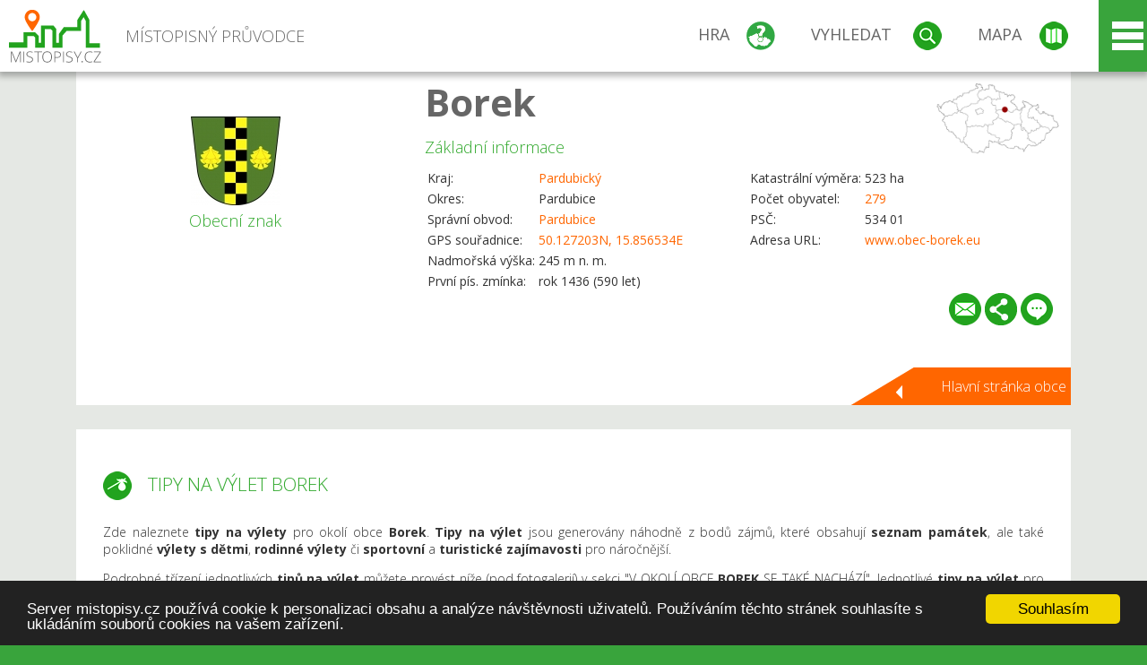

--- FILE ---
content_type: text/html; charset=UTF-8
request_url: https://www.mistopisy.cz/pruvodce/obec/8874/borek/vylety-turistika/
body_size: 22801
content:
<!DOCTYPE HTML>
<html>
	<head>
		<title>Borek - Tipy na výlet</title>
		<meta charset="UTF-8">
		<meta http-equiv="X-UA-Compatible" content="IE=edge" />
		<meta name="viewport" content="width=device-width, initial-scale=1.0, maximum-scale=1.0, user-scalable=no" />
		<meta name="author" content="WANET s.r.o.">
		<meta name="robots" content="index, follow">
		<meta name="description" content="Borek - Tipy na výlet">
		<meta name="keywords" content="Borek,Tipy na výlet">
		<meta http-equiv="content-language" content="cs" />
		<meta name="google-play-app" content="app-id=cz.wanet.mistopisy">
		<script async src="https://www.googletagmanager.com/gtag/js?id=UA-40515475-3"></script>
		<script>window.dataLayer = window.dataLayer || [];function gtag(){dataLayer.push(arguments);}gtag('js', new Date());gtag('config', 'UA-40515475-3');</script>
		<link rel="icon" href="/favicon.ico" type="image/x-icon" />
		<link rel="shortcut icon" href="/favicon.ico" type="image/x-icon" />
		<link type="text/css" href="/templates/index/css/index.css?v=49" rel="stylesheet">
		<link type="text/css" href="/templates/index/css/jquery-ui.min.css" rel="stylesheet">
		<link type="text/css" href="/templates/index/gallery/jqueryfancybox.css" rel="stylesheet">
		<link type="text/css" href="/templates/index/css/ion.rangeSlider.css" rel="stylesheet">
		<link type="text/css" href="/templates/index/css/ion.rangeSlider.skinModern.css" rel="stylesheet">
		<script src="/templates/index/js/jquery.js?v=3"></script>
		<script src="/templates/index/js/jquery-ui.min.js"></script>
		<script src="/templates/index/js/ion.rangeSlider.min.js"></script>
		<script src="/templates/index/gallery/jqueryfancybox.js?v=2"></script><link rel="stylesheet" href="/templates/index/js/leaflet/leaflet.css" />
		<script src="/templates/index/js/leaflet/leaflet.js"></script>
		<script src="/templates/index/js/script.js?v=23"></script>
				<script type="text/javascript">
		window.cookieconsent_options = {"message":"Server mistopisy.cz používá cookie k personalizaci obsahu a analýze návštěvnosti uživatelů. Používáním těchto stránek souhlasíte s ukládáním souborů cookies na vašem zařízení.","dismiss":"Souhlasím","learnMore":"","link":null,"theme":"dark-bottom"};
		</script>
		<script type="text/javascript" src="//cdnjs.cloudflare.com/ajax/libs/cookieconsent2/1.0.9/cookieconsent.min.js"></script>
			</head>
	<body>
		<noscript>
			<div id="noscript">
				<p>Pro plnohodnotné ovládání webu www.mistopisy.cz a zobrazení licencí jednotlivých zdrojů si zapněte JavaScript a přenačtěte stránku!</p>
			</div>
		</noscript>
        		<div id="header">
			<div class="content">
				<div id="website_logo"><a href="/"><span class="text">Místopisný průvodce<span class="text2"> po české republice</span></span></a></div>
				<div id="website_menu">
					<div class="button">
						<a href="/pruvodce/hra/" class="menu game"><span>Hra</span></a>
						<a href="/pruvodce/hledani/" class="menu search"><span>Vyhledat</span></a>
						<a href="/pruvodce/hledani/" class="menu map"><span>Mapa</span></a>
					</div>
					<div tabindex="0" class="page_menu">
						<ul class="page_menu_content">
							<li><a href="/o-projektu/">O projektu</a></li><li><a href="/reklama/">Reklama</a></li><li><a href="/informace-pro-obce/">Informace pro obce</a></li><li><a href="/mobilni-aplikace/">Mobilní aplikace</a></li><li><a href="/kontakt/">Kontakt</a></li>						</ul>
					</div>
					
				</div>
			</div>
			<div id="share"></div>
		</div>
            <div id="content">			<div id="search" class="hidden">
				<div class="content">
					<div id="map">
						<div id="map_image">
							<div class="zoom" title="Přepnout na podrobnou mapu"></div>
														<img id="map_image_img" src="/templates/index/images/map_cr_v2.png" alt="" />
							<div id="pointer_icon"><div class="loader"></div><div class="info">Kliknutím do mapy vyberte obec</div></div>
							<div id="map_modal"></div>
													</div>
                    						<div id="search_tool">
							<div class="cnt">
								<div class="input_search">
									<form method="get" action="/pruvodce/hledani/">
										<input type="text" name="q" id="fast_search" placeholder="Hledej..." />
										<input type="submit" value="" />
										<input type="button" class="geolocationBtn" value="" title="Najít nejbližší obce a body zájmu podle aktuální pozice"/>
									</form>
								</div>
							</div>
						</div>
                        <input type="hidden" value="1=ZOO, minizoo, akvárium;3=Aquapark;4=UNESCO;5=Ski - lyžařský areál;7=Skanzen;8=Přehrady, vodní nádrže, rybníky;9=Arboretum, botanická zahrada;11=Rozhledny;12=Hrady;13=Zámky;14=Zříceniny;15=Dřevěné kostely a kaple;16=Rotundy;17=Jeskyně;18=Lázně;20=Nejvyšší vrchol;22=Bike Park;23=Single Trail;24=Muzeum;25=Zábavní centrum;26=Sakrální stavba" id="interest_cathegory" />					</div>
				</div>
			</div>
        			<div id="advanced_search" class="hidden">
				<div class="content">
					<div class="search">
						<div class="caption">Vyhledávání</div>
						<form method="get" action="/pruvodce/hledani/">
						<div class="input_search advanced_search">
								<input type="text" name="q" id="fast_asearch" placeholder="Hledej..." />
								<input type="submit" value="" title="Hledat" />
								<input type="button" class="geolocationBtn" value="" title="Najít nejbližší obce a body zájmu podle aktuální pozice"/>
						</div>
						<div class="box advanced_search">
							<div class="section">Rozšířené vyhledávání</div>
							<select name="region">
								<option value=""> - vyberte kraj - </option>
								<option value="1" >Hlavní město Praha kraj</option><option value="2" >Středočeský kraj</option><option value="3" >Jihočeský kraj</option><option value="4" >Plzeňský kraj</option><option value="5" >Karlovarský kraj</option><option value="6" >Ústecký kraj</option><option value="7" >Liberecký kraj</option><option value="8" >Královéhradecký kraj</option><option value="9" >Pardubický kraj</option><option value="10" >Vysočina kraj</option><option value="11" >Jihomoravský kraj</option><option value="12" >Olomoucký kraj</option><option value="13" >Zlínský kraj</option><option value="14" >Moravskoslezský kraj</option>							</select>
						</div>
						<br />
						</form>
					</div>
				</div>
			</div>
			
				<div class="header_object">
		<div class="header minimap">
			<img class="mmap" src="?position_map=697260e5cf76a" alt="" pos="0.39477776371024,0.54576149333445" latlng="50.127203,15.856534" />
			<div class="mark">
				<div class="mark_img">
								<img id="emblem_img" src="/modules/pruvodce/media/village/8874/emblem.jpg?v=5a79a6820cd62e50b8414139e6190dc7" alt="" /></div>
				<div class="mark_title">Obecní znak</div>
			</div>
			<div class="detail_info">
				<div class="di_title"><h1><a href="/pruvodce/obec/8874/borek/">Borek</a></h1></div>
				<div class="di_basic">Základní informace</div>
				<div class="di_title_other">
					<div class="to_left">
						<table>
														<tr><td>Kraj:</td><td class="uppercase"><a href="/pruvodce/kraj/9/pardubicky/">Pardubický</a></td></tr>
							<tr><td>Okres:</td><td>Pardubice</td></tr><tr><td>Správní obvod:</td><td><a href="/pruvodce/obec/10218/pardubice/">Pardubice</a></td></tr><tr><td>GPS souřadnice:</td><td><a href="https://mapy.cz/zakladni?x=15.856534&y=50.127203&z=14&source=coor&id=15.856534%2C50.127203" target="_blank">50.127203N, 15.856534E</a></td></tr><tr><td>Nadmořská výška:</td><td>245 m n. m.</td></tr><tr><td>První pís. zmínka:</td><td>rok 1436 (590 let)</td></tr>							
						</table>
					</div>
					<div class="to_right">
						<table>
							<tr><td>Katastrální výměra:</td><td>523 ha</td></tr><tr><td>Počet obyvatel:</td><td><a href="/pruvodce/obec/8874/borek/pocet-obyvatel/">279</a></td></tr><tr><td>PSČ:</td><td>534 01</td></tr><tr><td>Adresa URL:</td><td><a href="http://www.obec-borek.eu" target="_blank">www.obec-borek.eu</a></td></tr>						</table>
					</div>
				</div>
			</div>
			<div class="clear"></div>
						<div id="button_list">
				<div class="email"><a href="#" title="Odeslat odkaz obce Borek e-mailem"></a></div> <div class="share" title="Sdílet obec Borek"><a href="#"></a></div> <div class="form" title="Zaslat novinku, opravu textu nebo dotaz k obci Borek"><a href="#"></a></div>
			 </div>
						<div class="link_back texts"><a href="/pruvodce/obec/8874/borek/">Hlavní stránka obce</a></div>		</div>
		
		<div class="slider_box hidden">   
			
			<div id="share_link" class="hidden">
				<p>Sdílení stránky obce <strong>Borek</strong></p>
								<p>
				<a href="http://www.facebook.com/sharer.php?u=https%3A%2F%2Fwww.mistopisy.cz%2Fpruvodce%2Fobec%2F8874%2Fborek%2Fvylety-turistika%2F" target="_blank" title="Sdílet na Facebooku" class="share_social share_facebook"></a>
				<a href="http://www.twitter.com/intent/tweet?url=https%3A%2F%2Fwww.mistopisy.cz%2Fpruvodce%2Fobec%2F8874%2Fborek%2Fvylety-turistika%2F&hashtags=mistopisy&via=mistopisycz" target="_blank" title="Sdílet na Twitteru" class="share_social share_twitter"></a>
                                <a href="https://pinterest.com/pin/create/button/?url=https%3A%2F%2Fwww.mistopisy.cz%2Fpruvodce%2Fobec%2F8874%2Fborek%2Fvylety-turistika%2F&media=https%3A%2F%2Fwww.mistopisy.cz%2Fmodules%2Fpruvodce%2Fmedia%2Fvillage%2F8874%2Femblem.jpg&description=M%C3%ADstopisn%C3%BD+pr%C5%AFvodce+po+%C4%8CR" target="_blank" title="Sdílet na Pinterestu" class="share_social share_pinterest"></a>
                                </p>
				<div>
					<input id="p1" value="https://www.mistopisy.cz/pruvodce/obec/8874/borek/vylety-turistika/" class="share_url" title="Sdílet odkaz" />
					<input id="cpyClip" title="Kopírovat do schránky" class="copyButton" type="button" />
				</div>
				
				<div class="banner-share">
				<p>Bannery pro sdílení obce <strong>Borek</strong>:</p>
				<table>
					<tr>
						<td>Velikost</td>
						<td>Barva</td>
						<td>Text</td>
					</tr>
					<tr>
						<td>
							<select id="sbanner-size">
								<option value="180x60">180x60</option>
								<option value="200x200">200x200</option>
							</select>
						</td>
						<td>
							<select id="sbanner-color">
								<option value="white">Bílá</option>
								<option value="green">Zelená</option>
								<option value="dark">Tmavá</option>
							</select>
						</td>
						<td>
							<select id="sbanner-text">
								<option value="notext">Bez textu</option>
								<option value="">S popiskem</option>
							</select>
						</td>
					</tr>
				</table>
				<p>Ukázka banneru:</p>
				<img id="sbanner-img1" src="/banner-sdileni/180x60_white_notext.jpg" alt="" />
				<p>Stáhnout obrázek:</p>
				<a id="sbanner-img2" href="/banner-sdileni/180x60_white_notext.jpg" target="_blank">Stáhnout obrázek</a>
				<p>HTML kód do stránek:</p>
				<textarea id="sbanner-html" readonly="readonly" onclick="this.select();"><a href="https://www.mistopisy.cz/pruvodce/obec/8874/borek/vylety-turistika/" title="Borek na www.mistopisy.cz"><img src="https://www.mistopisy.cz/banner-sdileni/180x60_white_notext.jpg" alt="Borek" /></a></textarea>
				</div>
			</div>
			<div id="send_email" class="hidden">
								<p>Zaslání odkazu na obec <strong>Borek</strong> e-mailem.<br />
				Na zadaný email bude odeslán odkaz na tuto stránku. Přejete-li si odeslat email i s vlastním textem, můžete ho zadat do položky vzkaz příjemci.</p>
				<form action="?#mail" method="POST" autocomplete="off" class="pretty_form">
					<table border="0" width="100%">
						<tr>
							<td width="10"><span class="mandatory">*</span></td>
							<td width="140">Vaše jméno :</td>
							<td><input type="text" placeholder="Vaše jméno" name="mail_name" value="" /></td>
						</tr>
						<tr>
							<td></td>
							<td>Váš email :</td>
							<td><input type="text" placeholder="Váš email" name="mail_email" value="" /></td>
						</tr>
						<tr>
							<td><span class="mandatory">*</span></td>
							<td>E-mail příjemce :</td>
							<td><input type="text" placeholder="E-mail příjemce" name="mail_to" value="" /></td>
						</tr>
						<tr>
							<td></td>
							<td valign="top">Vzkaz příjemci :</td>
							<td><textarea name="mail_text" placeholder="Vzkaz příjemci"></textarea></td>
						</tr>
						<tr>
							<td><span class="mandatory">*</span></td>
							<td class="mandatory_text">Ověřovací kód :</td>
							<td><input type="hidden" name="mail_code1" value="7d41a551c4406575260cf0be67294a5cde5b78a8" /><input type="hidden" name="mail_code2" value="c32880171c825c3502a9d5f74df57aaa4fffe1ce" /><img src="?getCaptcha=7d41a551c4406575260cf0be67294a5cde5b78a8" border="0" alt="" /><br /><input type="text" placeholder="Opište text z obrázku" name="mail_captcha" value="" /></td>
						</tr>
						<tr>
							<td colspan="3"><span class='mandatory'>*</span> Údaje označené hvězdičkou je nutné vyplnit..</td>
						</tr>
					</table>
					<p>
						<input type="submit" name="submit_mail" value="Odeslat" />
					</p>
				</form>
								
			</div>
			<div id="send_form" class="hidden">
				<p>Máte nějaké doplňující, upřesňující nebo opravné informace pro obec  <strong>Borek</strong>? Víte o nadcházející události, kterou můžeme prezentovat? Napište nám!</p>
								
					<form action="?#form" method="POST" autocomplete="off" class="pretty_form">
						<table border="0" width="100%">
							<tr>
								<td width="10"><span class="mandatory">*</span></td>
								<td width="140">Jméno :</td>
								<td><input type="text" placeholder="Vaše jméno" name="form_name" value="" /></td>
							</tr>
							<tr>
								<td><span class="mandatory">*</span></td>
								<td>E-mail :</td>
								<td><input type="text" placeholder="Váš email" name="form_mail" value="" /></td>
							</tr>
							<tr>
								<td></td>
								<td valign="top">Text :</td>
								<td><textarea name="form_text" placeholder="Vzkaz příjemci"></textarea></td>
							</tr>
							<tr>
								<td><span class="mandatory">*</span></td>
								<td class="mandatory_text">Ověřovací kód :</td>
								<td><input type="hidden" name="form_code1" value="7d41a551c4406575260cf0be67294a5cde5b78a8" /><input type="hidden" name="form_code2" value="c32880171c825c3502a9d5f74df57aaa4fffe1ce" /><img src="?getCaptcha=7d41a551c4406575260cf0be67294a5cde5b78a8" border="0" alt="" /><br /><input type="text" placeholder="Opište text z obrázku" name="form_captcha" value="" /></td>
							</tr>
							<tr>
								<td colspan="3"><span class='mandatory'>*</span> Údaje označené hvězdičkou je nutné vyplnit..</td>
							</tr>
						</table>
						<p>
							<input type="submit" name="submit_form" value="Odeslat" />
						</p>
					</form>
				
				
				
			</div>
			
		</div> 
		
		
		<div class="object_contents"><div class="text"><h2 class="ico trip">Tipy na výlet Borek</h2><p>Zde naleznete <strong>tipy na výlety</strong> pro okolí obce <strong>Borek</strong>. <strong>Tipy na výlet</strong> jsou generovány náhodně z bodů zájmů, které obsahují <strong>seznam památek</strong>, ale také poklidné <strong>výlety s dětmi</strong>, <strong>rodinné výlety</strong> či <strong>sportovní</strong> a <strong>turistické zajímavosti</strong> pro náročnější.</p><p>Podrobné třízení jednotlivých <strong>tipů na výlet</strong> můžete provést níže (pod fotogalerií) v sekci &#34;V OKOLÍ OBCE <strong>BOREK</strong> SE TAKÉ NACHÁZÍ&#34;. Jednotlivé <strong>tipy na výlet</strong> pro obec <strong>Borek</strong> a její okolí si můžete také zobrazit na podrobné mapě (přiblížením tlačítkem &#34;plus&#34;) a výběru zobrazení jednotlivých <strong>bodů zájmu</strong> - tzn. <strong>tipů na výlet</strong>.</p><p><a href="#" class="setposition" pos="0.39477776371024,0.54576149333445" zoom="12" latlng="50.127203,15.856534" text_info="Obec Borek">Zobrazit obec <strong>Borek</strong> na mapě</a>. Kliknutím na logo (štít) bodu zájmu se zobrazí popisek.</p></div><div class="clear"></div><div class="link_back texts"><a href="/pruvodce/obec/8874/borek/">Zpět na stránku obce Borek</a></div></div><div class="minfo_content content"><div class="container"><div class="row"><div class="item"><div class="cnt"><div class="image"><a href="/pruvodce/body-zajmu/389/rozhledna-milir/"><img src="/modules/pruvodce/media/interest/389/t_interest.jpg?v=5a37e70c089098e493b71b68061a80b2" alt="" /></a></div><div class="group"><div class="name"><a href="/pruvodce/kategorie-zajmu/11/rozhledny-cr/">Rozhledny</a></div><img class="logo_group" src="/modules/pruvodce/media/catint/11/logo.png" alt="" /></div><div class="text"><h3>Rozhledna Milíř</h3><p>Rozhledna Milíř je ve vzdušné vzdálenosti 3 km od obce <strong>Borek</strong>.<p>Na vrchu Milíř (285 m), zhruba 0,5 km východně od obce Vysoká nad Labem, byla v roce 2013 zpřístupněna rozhledna</p></p><p><a href="#" class="setposition" pos="0.38446098065125,0.54248687040516" zoom="12" latlng="50.154289,15.833635" text_info="Rozhledna Milíř">Zobrazit <strong>Rozhledna Milíř</strong> na mapě</a>.</p></div><div class="link"><a href="/pruvodce/body-zajmu/389/rozhledna-milir/"></a></div></div></div><div class="item"><div class="cnt"><div class="image"><a href="/pruvodce/body-zajmu/920/dreveny-kostel-sv.-mikulase-divotvorce-v-hradci-kralove/"><img src="/modules/pruvodce/media/interest/920/t_interest.jpg?v=3f4d877246bf04d205e5d2021c3586f7" alt="" /></a></div><div class="group"><div class="name"><a href="/pruvodce/kategorie-zajmu/15/drevene-kostely-a-kaple-cr/">Dřevěné kostely a kaple</a></div><img class="logo_group" src="/modules/pruvodce/media/catint/15/logo.png" alt="" /></div><div class="text"><h3>Dřevěný kostel sv. Mikuláše Divotvorce v Hradci Králové</h3><p>Dřevěný kostel sv. Mikuláše Divotvorce v Hradci Králové je ve vzdušné vzdálenosti 6 km od obce <strong>Borek</strong>.<p>Roubený, původně pravoslavný kostel, zasvěcený sv.                      Michaelu archandělu byl postaven v letech 1502–1510 ve                      východoslovenské obci Habura u Medzilaborců.</p></p><p><a href="#" class="setposition" pos="0.37531543394707,0.5423317122813" zoom="12" latlng="50.178300,15.832550" text_info="Dřevěný kostel sv. Mikuláše Divotvorce v Hradci Králové">Zobrazit <strong>Dřevěný kostel sv. Mikuláše Divotvorce v Hradci Králové</strong> na mapě</a>.</p></div><div class="link"><a href="/pruvodce/body-zajmu/920/dreveny-kostel-sv.-mikulase-divotvorce-v-hradci-kralove/"></a></div></div></div><div class="item"><div class="cnt"><div class="image"><a href="/pruvodce/body-zajmu/980/dreveny-kostel-sv.-jana-krtitele-u-hradce-kralove/"><img src="/modules/pruvodce/media/interest/980/t_interest.jpg?v=41c18f5395c6236196a23e40d4477c9f" alt="" /></a></div><div class="group"><div class="name"><a href="/pruvodce/kategorie-zajmu/15/drevene-kostely-a-kaple-cr/">Dřevěné kostely a kaple</a></div><img class="logo_group" src="/modules/pruvodce/media/catint/15/logo.png" alt="" /></div><div class="text"><h3>Dřevěný kostel sv. Jana Křtitele u Hradce Králové</h3><p>Dřevěný kostel sv. Jana Křtitele u Hradce Králové je ve vzdušné vzdálenosti 6 km od obce <strong>Borek</strong>.<p>Na kopci sv. Jana, 4 km jižně od Hradce Králové stojí dřevěný kostel sv. Jana Křtitele s dřevěnou zvonicí.</p></p><p><a href="#" class="setposition" pos="0.37528762898645,0.54232613516901" zoom="12" latlng="50.178373,15.832511" text_info="Dřevěný kostel sv. Jana Křtitele u Hradce Králové">Zobrazit <strong>Dřevěný kostel sv. Jana Křtitele u Hradce Králové</strong> na mapě</a>.</p></div><div class="link"><a href="/pruvodce/body-zajmu/980/dreveny-kostel-sv.-jana-krtitele-u-hradce-kralove/"></a></div></div></div><div class="item"><div class="cnt"><div class="image"><a href="/pruvodce/body-zajmu/770/hrad-kuneticka-hora/"><img src="/modules/pruvodce/media/interest/770/t_interest.jpg?v=1e50dc43f65e46e4c193c1859487ea19" alt="" /></a></div><div class="group"><div class="name"><a href="/pruvodce/kategorie-zajmu/12/hrady-cr/">Hrady</a></div><img class="logo_group" src="/modules/pruvodce/media/interest/770/emblem.jpg?v=1e50dc43f65e46e4c193c1859487ea19" alt="" /></div><div class="text"><h3>Hrad Kunětická hora</h3><p>Hrad Kunětická hora je ve vzdušné vzdálenosti 6 km od obce <strong>Borek</strong>.<p>Hrad Kunětická Hora stojí na osamoceném výrazném stejnojmenném vrchu  (307 m n. m.) v České tabuli nedaleko Pardubic a tvoří dominantu  východočeského Polabí.</p></p><p><a href="#" class="setposition" pos="0.41274319627849,0.53951956066312" zoom="12" latlng="50.080036,15.812885" text_info="Hrad Kunětická hora">Zobrazit <strong>Hrad Kunětická hora</strong> na mapě</a>.</p></div><div class="link"><a href="/pruvodce/body-zajmu/770/hrad-kuneticka-hora/"></a></div></div></div><div class="item"><div class="cnt"><div class="image"><a href="/pruvodce/body-zajmu/2100/kostel-sv.-bartolomeje-s-farou-kunetice/"><img src="/modules/pruvodce/media/interest/2100/t_interest.jpg?v=9df3c63c1c6d9ff0959a7f1b132a622e" alt="" /></a></div><div class="group"><div class="name"><a href="/pruvodce/kategorie-zajmu/26/sakralni-stavby-cr/">Sakrální stavba</a></div><img class="logo_group" src="/modules/pruvodce/media/interest/2100/emblem.jpg?v=9df3c63c1c6d9ff0959a7f1b132a622e" alt="" /></div><div class="text"><h3>Kostel sv. Bartoloměje s farou Kunětice</h3><p>Kostel sv. Bartoloměje s farou Kunětice je ve vzdušné vzdálenosti 7 km od obce <strong>Borek</strong>.<p>Významný vrcholně gotický venkovský kostel sv. Bartoloměje v obci Kunětice v okrese Pardubice je spolu s celým areálem přilehlé fary chráněn jako kulturní památka.</p></p><p><a href="#" class="setposition" pos="0.41633346420709,0.54166589087605" zoom="12" latlng="50.070610,15.827894" text_info="Kostel sv. Bartoloměje s farou Kunětice">Zobrazit <strong>Kostel sv. Bartoloměje s farou Kunětice</strong> na mapě</a>.</p></div><div class="link"><a href="/pruvodce/body-zajmu/2100/kostel-sv.-bartolomeje-s-farou-kunetice/"></a></div></div></div><div class="item"><div class="cnt"><div class="group"><div class="name"><a href="/pruvodce/kategorie-zajmu/25/zabavni-centra-cr/">Zábavní centrum</a></div><img class="logo_group" src="/modules/pruvodce/media/catint/25/logo.png" alt="" /></div><div class="text"><h3>Park Toboga JUMP! Hradec Králové</h3><p>Park Toboga JUMP! Hradec Králové je ve vzdušné vzdálenosti 8 km od obce <strong>Borek</strong>.<p>Park Toboga JUMP! v Hradci Králové v OC Futurum nabízí jedinečnou zábavu pro všechny věkové skupiny.</p></p><p><a href="#" class="setposition" pos="0.36838895163415,0.54476891035038" zoom="12" latlng="50.196485,15.849593" text_info="Park Toboga JUMP! Hradec Králové">Zobrazit <strong>Park Toboga JUMP! Hradec Králové</strong> na mapě</a>.</p></div><div class="link"><a href="/pruvodce/body-zajmu/1980/park-toboga-jump%21-hradec-kralove/"></a></div></div></div><div class="item"><div class="cnt"><div class="image"><a href="/pruvodce/body-zajmu/327/botanicka-zahrada-lecivych-rostlin-hradec-kralove/"><img src="/modules/pruvodce/media/interest/327/t_interest.jpg?v=055cae02cd57118d68634986811f47ff" alt="" /></a></div><div class="group"><div class="name"><a href="/pruvodce/kategorie-zajmu/9/arboreta-botanicke-zahrady-cr/">Arboretum, botanická zahrada</a></div><img class="logo_group" src="/modules/pruvodce/media/catint/9/logo.png" alt="" /></div><div class="text"><h3>Botanická zahrada léčivých rostlin Hradec Králové</h3><p>Botanická zahrada léčivých rostlin Hradec Králové je ve vzdušné vzdálenosti 9 km od obce <strong>Borek</strong>.<p>Botanická zahrada léčivých rostlin je účelovým zařízením Farmaceutické  fakulty Univerzity Karlovy v Hradci Králové, která zabezpečuje pěstování  léčivých rostlin pro pedagogické a výzkumné účely.</p></p><p><a href="#" class="setposition" pos="0.36564006943165,0.54323334543424" zoom="12" latlng="50.203702,15.838855" text_info="Botanická zahrada léčivých rostlin Hradec Králové">Zobrazit <strong>Botanická zahrada léčivých rostlin Hradec Králové</strong> na mapě</a>.</p></div><div class="link"><a href="/pruvodce/body-zajmu/327/botanicka-zahrada-lecivych-rostlin-hradec-kralove/"></a></div></div></div><div class="item"><div class="cnt"><div class="image"><a href="/pruvodce/body-zajmu/394/obri-akvarium-v-hradci-kralove/"><img src="/modules/pruvodce/media/interest/394/t_interest.jpg?v=19ea1bdad683b499665b25a78c40ceae" alt="" /></a></div><div class="group"><div class="name"><a href="/pruvodce/kategorie-zajmu/1/zoo-minizoo-akvaria-cr/">ZOO, minizoo, akvárium</a></div><img class="logo_group" src="/modules/pruvodce/media/interest/394/emblem.jpg?v=19ea1bdad683b499665b25a78c40ceae" alt="" /></div><div class="text"><h3>Obří akvárium v Hradci Králové</h3><p>Obří akvárium v Hradci Králové je ve vzdušné vzdálenosti 9 km od obce <strong>Borek</strong>.<p>Obří akvárium je se svými 130 tisíci litry největším sladkovodním akváriem v České republice.</p></p><p><a href="#" class="setposition" pos="0.36525460888171,0.54036928377094" zoom="12" latlng="50.204714,15.818827" text_info="Obří akvárium v Hradci Králové">Zobrazit <strong>Obří akvárium v Hradci Králové</strong> na mapě</a>.</p></div><div class="link"><a href="/pruvodce/body-zajmu/394/obri-akvarium-v-hradci-kralove/"></a></div></div></div><div class="item"><div class="cnt"><div class="image"><a href="/pruvodce/body-zajmu/346/arboretum-vysoke-chvojno/"><img src="/modules/pruvodce/media/interest/346/t_interest.jpg?v=8649f547907931abdd1cd69e1fdf517f" alt="" /></a></div><div class="group"><div class="name"><a href="/pruvodce/kategorie-zajmu/9/arboreta-botanicke-zahrady-cr/">Arboretum, botanická zahrada</a></div><img class="logo_group" src="/modules/pruvodce/media/catint/9/logo.png" alt="" /></div><div class="text"><h3>Arboretum Vysoké Chvojno</h3><p>Arboretum Vysoké Chvojno je ve vzdušné vzdálenosti 9 km od obce <strong>Borek</strong>.<p>Arboretum Vysoké Chvojno se nachází u obce Vysoké Chvojno asi 15 km  severovýchodně od okresního města Pardubice a asi 4 km severně od města  Holice.</p></p><p><a href="#" class="setposition" pos="0.40130469254798,0.56359123530778" zoom="12" latlng="50.110067,15.981215" text_info="Arboretum Vysoké Chvojno">Zobrazit <strong>Arboretum Vysoké Chvojno</strong> na mapě</a>.</p></div><div class="link"><a href="/pruvodce/body-zajmu/346/arboretum-vysoke-chvojno/"></a></div></div></div><div class="item"><div class="cnt"><div class="group"><div class="name"><a href="/pruvodce/kategorie-zajmu/24/muzea-cr/">Muzeum</a></div><img class="logo_group" src="/modules/pruvodce/media/catint/24/logo.png" alt="" /></div><div class="text"><h3>Muzeum východních Čech</h3><p>Muzeum východních Čech je ve vzdušné vzdálenosti 10 km od obce <strong>Borek</strong>.<p>Muzeum východních Čech v Hradci Králové patří do desítky největších muzeí v České republice.</p></p><p><a href="#" class="setposition" pos="0.36262342164951,0.54182162101142" zoom="12" latlng="50.211622,15.828983" text_info="Muzeum východních Čech">Zobrazit <strong>Muzeum východních Čech</strong> na mapě</a>.</p></div><div class="link"><a href="/pruvodce/body-zajmu/1846/muzeum-vychodnich-cech/"></a></div></div></div><div class="item"><div class="cnt"><div class="image"><a href="/pruvodce/body-zajmu/598/zamecek-stare-zdanice/"><img src="/modules/pruvodce/media/interest/598/t_interest.jpg?v=7a799f2eeb79c72c47d21a4f225c99a1" alt="" /></a></div><div class="group"><div class="name"><a href="/pruvodce/kategorie-zajmu/14/zriceniny-cr/">Zříceniny</a></div><img class="logo_group" src="/modules/pruvodce/media/catint/14/logo.png" alt="" /></div><div class="text"><h3>Zámeček Staré Ždánice</h3><p>Zámeček Staré Ždánice je ve vzdušné vzdálenosti 10 km od obce <strong>Borek</strong>.<p>Zámeček Staré Ždánice představuje dřívější neorenesanční rezidenci ždánických mlynářů, vzniklou dílem mlynáře Josefa Prokeše roku 1877.</p></p><p><a href="#" class="setposition" pos="0.39592500400315,0.52652174297286" zoom="12" latlng="50.124191,15.721993" text_info="Zámeček Staré Ždánice">Zobrazit <strong>Zámeček Staré Ždánice</strong> na mapě</a>.</p></div><div class="link"><a href="/pruvodce/body-zajmu/598/zamecek-stare-zdanice/"></a></div></div></div><div class="item"><div class="cnt"><div class="image"><a href="/pruvodce/body-zajmu/1910/toboga-tongo-hradec/"><img src="/modules/pruvodce/media/interest/1910/t_interest.jpg?v=44ea73f2efbd34b73f306d0697d16759" alt="" /></a></div><div class="group"><div class="name"><a href="/pruvodce/kategorie-zajmu/25/zabavni-centra-cr/">Zábavní centrum</a></div><img class="logo_group" src="/modules/pruvodce/media/catint/25/logo.png" alt="" /></div><div class="text"><h3>TOBOGA Tongo Hradec</h3><p>TOBOGA Tongo Hradec je ve vzdušné vzdálenosti 10 km od obce <strong>Borek</strong>.<p>Zábavní park Toboga Tongo se nachází v Hradci Králové v OC Kukleny.</p></p><p><a href="#" class="setposition" pos="0.36753575832202,0.53485037365651" zoom="12" latlng="50.198725,15.780234" text_info="TOBOGA Tongo Hradec">Zobrazit <strong>TOBOGA Tongo Hradec</strong> na mapě</a>.</p></div><div class="link"><a href="/pruvodce/body-zajmu/1910/toboga-tongo-hradec/"></a></div></div></div><div class="item"><div class="cnt"><div class="image"><a href="/pruvodce/body-zajmu/32/aquapark-hradec-kralove/"><img src="/modules/pruvodce/media/interest/32/t_interest.jpg?v=8e30a659c31b53017073692309ab0da1" alt="" /></a></div><div class="group"><div class="name"><a href="/pruvodce/kategorie-zajmu/3/aquaparky-cr/">Aquapark</a></div><img class="logo_group" src="/modules/pruvodce/media/catint/3/logo.png" alt="" /></div><div class="text"><h3>Aquapark Hradec Králové</h3><p>Aquapark Hradec Králové je ve vzdušné vzdálenosti 10 km od obce <strong>Borek</strong>.<p>Aquacentrum v Městských lázních Hradec Králové nabízí řadu atrakcí, ze  kterých si jistě vyberete! Můžete se projet  tobogánem, zaplavat si v  bazénu, užít si umělé vlnobití, poležet si ve  vířivce či horkém  bazénku. V bazénu jsou instalovány vodní trysky a  umělý proud.</p></p><p><a href="#" class="setposition" pos="0.36157064204473,0.54180174361122" zoom="12" latlng="50.214386,15.828844" text_info="Aquapark Hradec Králové">Zobrazit <strong>Aquapark Hradec Králové</strong> na mapě</a>.</p></div><div class="link"><a href="/pruvodce/body-zajmu/32/aquapark-hradec-kralove/"></a></div></div></div><div class="item"><div class="cnt"><div class="group"><div class="name"><a href="/pruvodce/kategorie-zajmu/24/muzea-cr/">Muzeum</a></div><img class="logo_group" src="/modules/pruvodce/media/catint/24/logo.png" alt="" /></div><div class="text"><h3>Železniční muzejní expozice sdělovací a zabezpečovací techniky</h3><p>Železniční muzejní expozice sdělovací a zabezpečovací techniky je ve vzdušné vzdálenosti 11 km od obce <strong>Borek</strong>.<p>Stálá muzejní expozice železniční sdělovací a zabezpečovací techniky nabízí jedinečnou sbírku více jak 370 převážně provozuschopných exponátů</p></p><p><a href="#" class="setposition" pos="0.35850105057044,0.54093185709745" zoom="12" latlng="50.222445,15.822761" text_info="Železniční muzejní expozice sdělovací a zabezpečovací techniky">Zobrazit <strong>Železniční muzejní expozice sdělovací a zabezpečovací techniky</strong> na mapě</a>.</p></div><div class="link"><a href="/pruvodce/body-zajmu/1844/zeleznicni-muzejni-expozice-sdelovaci-a-zabezpecovaci-techniky/"></a></div></div></div><div class="item"><div class="cnt"><div class="image"><a href="/pruvodce/body-zajmu/504/zamek-pardubice/"><img src="/modules/pruvodce/media/interest/504/t_interest.jpg?v=7df9dcfa632819b5e51d9520fb340d34" alt="" /></a></div><div class="group"><div class="name"><a href="/pruvodce/kategorie-zajmu/13/zamky-cr/">Zámky</a></div><img class="logo_group" src="/modules/pruvodce/media/catint/13/logo.png" alt="" /></div><div class="text"><h3>Zámek Pardubice</h3><p>Zámek Pardubice je ve vzdušné vzdálenosti 11 km od obce <strong>Borek</strong>.<p>Prvořadou stavbou centra města Pardubice, významnou dominantou a  kulturním střediskem je areál zámku na nevýrazné vyvýšenině nad soutokem  Labe s Chrudimkou, jedna z nejcennějších památek naší  goticko-renesanční architektury.</p></p><p><a href="#" class="setposition" pos="0.42761275597133,0.53431396985688" zoom="12" latlng="50.040997,15.776483" text_info="Zámek Pardubice">Zobrazit <strong>Zámek Pardubice</strong> na mapě</a>.</p></div><div class="link"><a href="/pruvodce/body-zajmu/504/zamek-pardubice/"></a></div></div></div><div class="item"><div class="cnt"><div class="image"><a href="/pruvodce/body-zajmu/2102/kostel-sv.-bartolomeje-pardubice/"><img src="/modules/pruvodce/media/interest/2102/t_interest.jpg?v=622a0368cca5238956e1d41901262dfc" alt="" /></a></div><div class="group"><div class="name"><a href="/pruvodce/kategorie-zajmu/26/sakralni-stavby-cr/">Sakrální stavba</a></div><img class="logo_group" src="/modules/pruvodce/media/interest/2102/emblem.jpg?v=622a0368cca5238956e1d41901262dfc" alt="" /></div><div class="text"><h3>Kostel sv. Bartoloměje Pardubice</h3><p>Kostel sv. Bartoloměje Pardubice je ve vzdušné vzdálenosti 11 km od obce <strong>Borek</strong>.<p>Kostel sv. Bartoloměje v Pardubicích je římskokatolický kostel, který se nachází v těsné blízkosti historického jádra města na rohu náměstí Republiky a Kostelní ulice</p></p><p><a href="#" class="setposition" pos="0.42844233411142,0.53443752434445" zoom="12" latlng="50.038819,15.777347" text_info="Kostel sv. Bartoloměje Pardubice">Zobrazit <strong>Kostel sv. Bartoloměje Pardubice</strong> na mapě</a>.</p></div><div class="link"><a href="/pruvodce/body-zajmu/2102/kostel-sv.-bartolomeje-pardubice/"></a></div></div></div><div class="item"><div class="cnt"><div class="image"><a href="/pruvodce/body-zajmu/1239/podorlicky-skanzen-krnovice/"><img src="/modules/pruvodce/media/interest/1239/t_interest.jpg?v=ea8b1daa216a34aec3c1696117906a7b" alt="" /></a></div><div class="group"><div class="name"><a href="/pruvodce/kategorie-zajmu/7/skanzeny-cr/">Skanzen</a></div><img class="logo_group" src="/modules/pruvodce/media/catint/7/logo.png" alt="" /></div><div class="text"><h3>Podorlický skanzen Krňovice</h3><p>Podorlický skanzen Krňovice je ve vzdušné vzdálenosti 11 km od obce <strong>Borek</strong>.<p>V Podorlickém skanzenu Krňovice uvidíme architektonické a technické  památky regionu Královéhradecka, podhůří Orlických hor a Podkrkonoší.</p></p><p><a href="#" class="setposition" pos="0.37074513637914,0.5637425323539" zoom="12" latlng="50.190299,15.982273" text_info="Podorlický skanzen Krňovice">Zobrazit <strong>Podorlický skanzen Krňovice</strong> na mapě</a>.</p></div><div class="link"><a href="/pruvodce/body-zajmu/1239/podorlicky-skanzen-krnovice/"></a></div></div></div><div class="item"><div class="cnt"><div class="image"><a href="/pruvodce/body-zajmu/1251/aquacentrum-pardubice/"><img src="/modules/pruvodce/media/interest/1251/t_interest.jpg?v=47ed55096f4ac15e037ab702e5032d29" alt="" /></a></div><div class="group"><div class="name"><a href="/pruvodce/kategorie-zajmu/3/aquaparky-cr/">Aquapark</a></div><img class="logo_group" src="/modules/pruvodce/media/catint/3/logo.png" alt="" /></div><div class="text"><h3>Aquacentrum Pardubice</h3><p>Aquacentrum Pardubice je ve vzdušné vzdálenosti 12 km od obce <strong>Borek</strong>.<p>Od roku 2012  láká k návštěvě milovníky vody, sportu i relaxace Aquacentrum Pardubice.</p></p><p><a href="#" class="setposition" pos="0.43035935283459,0.53517384616911" zoom="12" latlng="50.033786,15.782496" text_info="Aquacentrum Pardubice">Zobrazit <strong>Aquacentrum Pardubice</strong> na mapě</a>.</p></div><div class="link"><a href="/pruvodce/body-zajmu/1251/aquacentrum-pardubice/"></a></div></div></div><div class="item"><div class="cnt"><div class="image"><a href="/pruvodce/body-zajmu/1891/lazne-bohdanec/"><img src="/modules/pruvodce/media/interest/1891/t_interest.jpg?v=112c36956d1ea1e09319cadd659e197e" alt="" /></a></div><div class="group"><div class="name"><a href="/pruvodce/kategorie-zajmu/18/lazne-cr/">Lázně</a></div><img class="logo_group" src="/modules/pruvodce/media/catint/18/logo.png" alt="" /></div><div class="text"><h3>Lázně Bohdaneč</h3><p>Lázně Bohdaneč je ve vzdušné vzdálenosti 14 km od obce <strong>Borek</strong>.<p>Léčebné lázně Bohdaneč leží necelých 8 km od Pardubic a jsou dlouhá léta vyhledávaným místem</p></p><p><a href="#" class="setposition" pos="0.41426028063661,0.52077931935835" zoom="12" latlng="50.076053,15.681837" text_info="Lázně Bohdaneč">Zobrazit <strong>Lázně Bohdaneč</strong> na mapě</a>.</p></div><div class="link"><a href="/pruvodce/body-zajmu/1891/lazne-bohdanec/"></a></div></div></div><div class="item"><div class="cnt"><div class="image"><a href="/pruvodce/body-zajmu/2449/zamek-dobrenice/"><img src="/modules/pruvodce/media/interest/2449/t_interest.jpg?v=471fa115792e63d7bf192383182d4ee3" alt="" /></a></div><div class="group"><div class="name"><a href="/pruvodce/kategorie-zajmu/13/zamky-cr/">Zámky</a></div><img class="logo_group" src="/modules/pruvodce/media/interest/2449/emblem.jpg?v=471fa115792e63d7bf192383182d4ee3" alt="" /></div><div class="text"><h3>Zámek Dobřenice</h3><p>Zámek Dobřenice je ve vzdušné vzdálenosti 15 km od obce <strong>Borek</strong>.<p>Novoklasicistní zámek Dobřenice se nalézá v obci Dobřenice a spolu s kostelem sv. Klimenta tvoří architektonickou dominantu obce a celého jejího okolí.</p></p><p><a href="#" class="setposition" pos="0.38577771693697,0.51513785577651" zoom="12" latlng="50.150832,15.642387" text_info="Zámek Dobřenice">Zobrazit <strong>Zámek Dobřenice</strong> na mapě</a>.</p></div><div class="link"><a href="/pruvodce/body-zajmu/2449/zamek-dobrenice/"></a></div></div></div><div class="item"><div class="cnt"><div class="image"><a href="/pruvodce/body-zajmu/1071/rozhledna-vodarenska-vez-tyniste-nad-orlici/"><img src="/modules/pruvodce/media/interest/1071/t_interest.jpg?v=690e450d0fa86abf4780a65e5c1dd822" alt="" /></a></div><div class="group"><div class="name"><a href="/pruvodce/kategorie-zajmu/11/rozhledny-cr/">Rozhledny</a></div><img class="logo_group" src="/modules/pruvodce/media/catint/11/logo.png" alt="" /></div><div class="text"><h3>Rozhledna - Vodárenská věž Týniště nad Orlicí</h3><p>Rozhledna - Vodárenská věž Týniště nad Orlicí je ve vzdušné vzdálenosti 16 km od obce <strong>Borek</strong>.<p>Ve městě Týniště nad Orlicí funguje od roku 2012 rozhledna ve vodárenské  věži, která se nachází u křižovatky ulic T. G. Masaryka a Nádražní, u  železničního přejezdu.</p></p><p><a href="#" class="setposition" pos="0.38569963451331,0.57742948091871" zoom="12" latlng="50.151037,16.077984" text_info="Rozhledna - Vodárenská věž Týniště nad Orlicí">Zobrazit <strong>Rozhledna - Vodárenská věž Týniště nad Orlicí</strong> na mapě</a>.</p></div><div class="link"><a href="/pruvodce/body-zajmu/1071/rozhledna-vodarenska-vez-tyniste-nad-orlici/"></a></div></div></div><div class="item"><div class="cnt"><div class="image"><a href="/pruvodce/body-zajmu/120/archeopark-vsestary/"><img src="/modules/pruvodce/media/interest/120/t_interest.jpg?v=97a58650d9446359e4cdbbd362706725" alt="" /></a></div><div class="group"><div class="name"><a href="/pruvodce/kategorie-zajmu/7/skanzeny-cr/">Skanzen</a></div><img class="logo_group" src="/modules/pruvodce/media/catint/7/logo.png" alt="" /></div><div class="text"><h3>Archeopark Všestary</h3><p>Archeopark Všestary je ve vzdušné vzdálenosti 16 km od obce <strong>Borek</strong>.<p>Archeopark pravěku Všestary je unikátní svým zaměřením a je jediným  takto komplexně fungujícím archeoparkem v České republice. Archeopark se  nachází 7 km severozápadně od Hradce Králové a seznámí vás s životem  pravěkých lidí</p></p><p><a href="#" class="setposition" pos="0.34451515537945,0.53221897767757" zoom="12" latlng="50.259164,15.761833" text_info="Archeopark Všestary">Zobrazit <strong>Archeopark Všestary</strong> na mapě</a>.</p></div><div class="link"><a href="/pruvodce/body-zajmu/120/archeopark-vsestary/"></a></div></div></div><div class="item"><div class="cnt"><div class="image"><a href="/pruvodce/body-zajmu/1888/lazne-velichovky/"><img src="/modules/pruvodce/media/interest/1888/t_interest.jpg?v=4dbb0c1b7ea5842d85d418b53d81a239" alt="" /></a></div><div class="group"><div class="name"><a href="/pruvodce/kategorie-zajmu/18/lazne-cr/">Lázně</a></div><img class="logo_group" src="/modules/pruvodce/media/catint/18/logo.png" alt="" /></div><div class="text"><h3>Lázně Velichovky</h3><p>Lázně Velichovky je ve vzdušné vzdálenosti 25 km od obce <strong>Borek</strong>.<p>Lázeňská obec Velichovky se nachází v okrese Náchod, zhruba 5,5 km západně od Jaroměře.</p></p><p><a href="#" class="setposition" pos="0.30777604193567,0.54444972792415" zoom="12" latlng="50.355620,15.847361" text_info="Lázně Velichovky">Zobrazit <strong>Lázně Velichovky</strong> na mapě</a>.</p></div><div class="link"><a href="/pruvodce/body-zajmu/1888/lazne-velichovky/"></a></div></div></div><div class="item"><div class="cnt"><div class="image"><a href="/pruvodce/body-zajmu/1908/unesco-kladruby-nad-labem-krajina-pro-chov-koni-v-kladrubech/"><img src="/modules/pruvodce/media/interest/1908/t_interest.jpg?v=4094f21df769567129a64fdab9243af0" alt="" /></a></div><div class="group"><div class="name"><a href="/pruvodce/kategorie-zajmu/4/unesco-pamatky-cr/">UNESCO</a></div><img class="logo_group" src="/modules/pruvodce/media/catint/4/logo.png" alt="" /></div><div class="text"><h3>UNESCO - Kladruby nad Labem - Krajina pro chov koní v Kladrubech</h3><p>UNESCO - Kladruby nad Labem - Krajina pro chov koní v Kladrubech je ve vzdušné vzdálenosti 28 km od obce <strong>Borek</strong>.<p>Národní hřebčín Kladruby nad Labem představuje jeden z nejstarších hřebčínů na světě a zároveň domov nejstaršího původního českého plemene koní – koně starokladrubského.</p></p><p><a href="#" class="setposition" pos="0.42120428388362,0.49256871238291" zoom="12" latlng="50.057822,15.484564" text_info="UNESCO - Kladruby nad Labem - Krajina pro chov koní v Kladrubech">Zobrazit <strong>UNESCO - Kladruby nad Labem - Krajina pro chov koní v Kladrubech</strong> na mapě</a>.</p></div><div class="link"><a href="/pruvodce/body-zajmu/1908/unesco-kladruby-nad-labem-krajina-pro-chov-koni-v-kladrubech/"></a></div></div></div><div class="item"><div class="cnt"><div class="image"><a href="/pruvodce/body-zajmu/585/zricenina-hradu-zumberk/"><img src="/modules/pruvodce/media/interest/585/t_interest.jpg?v=077f79405da9a85c0a6dadb8957b3b90" alt="" /></a></div><div class="group"><div class="name"><a href="/pruvodce/kategorie-zajmu/14/zriceniny-cr/">Zříceniny</a></div><img class="logo_group" src="/modules/pruvodce/media/catint/14/logo.png" alt="" /></div><div class="text"><h3>Zřícenina hradu Žumberk</h3><p>Zřícenina hradu Žumberk je ve vzdušné vzdálenosti 28 km od obce <strong>Borek</strong>.<p>Zřícenina hradu Žumberk stojí na vysokém ostrohu nad řekou Holetínkou u městyse Žumberk na Chrudimsku.</p></p><p><a href="#" class="setposition" pos="0.49213930909929,0.54575377117898" zoom="12" latlng="49.871587,15.856480" text_info="Zřícenina hradu Žumberk">Zobrazit <strong>Zřícenina hradu Žumberk</strong> na mapě</a>.</p></div><div class="link"><a href="/pruvodce/body-zajmu/585/zricenina-hradu-zumberk/"></a></div></div></div><div class="item"><div class="cnt"><div class="image"><a href="/pruvodce/body-zajmu/169/prehrada-krizanovice/"><img src="/modules/pruvodce/media/interest/169/t_interest.jpg?v=02aff04542a6809bd0ecc592fbe8ecac" alt="" /></a></div><div class="group"><div class="name"><a href="/pruvodce/kategorie-zajmu/8/prehrady-vodni-nadrze-rybniky-cr/">Přehrady, vodní nádrže, rybníky</a></div><img class="logo_group" src="/modules/pruvodce/media/catint/8/logo.png" alt="" /></div><div class="text"><h3>Přehrada Křižanovice</h3><p>Přehrada Křižanovice je ve vzdušné vzdálenosti 31 km od obce <strong>Borek</strong>.<p>Vodní nádrž Křižanovice na řece Chrudimce byla vybudována v letech  1948–1953 z důvodů  energetických a vodárenských. Betonová přehradní  hráz o délce 130 m a  výšce 31,5 m vytváří vodní plochu o rozloze 32 ha.</p></p><p><a href="#" class="setposition" pos="0.497789048563,0.53423059917835" zoom="12" latlng="49.856754,15.775900" text_info="Přehrada Křižanovice">Zobrazit <strong>Přehrada Křižanovice</strong> na mapě</a>.</p></div><div class="link"><a href="/pruvodce/body-zajmu/169/prehrada-krizanovice/"></a></div></div></div><div class="item"><div class="cnt"><div class="image"><a href="/pruvodce/body-zajmu/153/vodni-nadrz-rozkos/"><img src="/modules/pruvodce/media/interest/153/t_interest.jpg?v=9f805a21d9b43acadf868aa120aaf4d4" alt="" /></a></div><div class="group"><div class="name"><a href="/pruvodce/kategorie-zajmu/8/prehrady-vodni-nadrze-rybniky-cr/">Přehrady, vodní nádrže, rybníky</a></div><img class="logo_group" src="/modules/pruvodce/media/catint/8/logo.png" alt="" /></div><div class="text"><h3>Vodní nádrž Rozkoš</h3><p>Vodní nádrž Rozkoš je ve vzdušné vzdálenosti 32 km od obce <strong>Borek</strong>.<p>Vodní nádrž Rozkoš bývá někdy přezdívaná Východočeské moře a najdeme ji u  České Skalice. Vodní sypaná zemní hráz na Rozkošském potoce slouží ve  své severní  části  k účelům rekreace a v jižní části k vodohospodářským  účelům.</p></p><p><a href="#" class="setposition" pos="0.29919306957167,0.57623597888946" zoom="12" latlng="50.378154,16.069638" text_info="Vodní nádrž Rozkoš">Zobrazit <strong>Vodní nádrž Rozkoš</strong> na mapě</a>.</p></div><div class="link"><a href="/pruvodce/body-zajmu/153/vodni-nadrz-rozkos/"></a></div></div></div><div class="item"><div class="cnt"><div class="image"><a href="/pruvodce/body-zajmu/702/hrad-zricenina-potstejn/"><img src="/modules/pruvodce/media/interest/702/t_interest.jpg?v=78f3d5a8d3e79e499811fb5cf109b883" alt="" /></a></div><div class="group"><div class="name"><a href="/pruvodce/kategorie-zajmu/12/hrady-cr/">Hrady</a></div><img class="logo_group" src="/modules/pruvodce/media/interest/702/emblem.jpg?v=78f3d5a8d3e79e499811fb5cf109b883" alt="" /></div><div class="text"><h3>Hrad - zřícenina Potštejn</h3><p>Hrad - zřícenina Potštejn je ve vzdušné vzdálenosti 33 km od obce <strong>Borek</strong>.<p>Rozsáhlá zřícenina hradu vznikla na strmě se zvedajícím návrším nad pravým břehem Divoké Orlice u městečka Potštejn.</p></p><p><a href="#" class="setposition" pos="0.41352287784542,0.6104446986273" zoom="12" latlng="50.077989,16.308855" text_info="Hrad - zřícenina Potštejn">Zobrazit <strong>Hrad - zřícenina Potštejn</strong> na mapě</a>.</p></div><div class="link"><a href="/pruvodce/body-zajmu/702/hrad-zricenina-potstejn/"></a></div></div></div><div class="item"><div class="cnt"><div class="image"><a href="/pruvodce/body-zajmu/6/zoo-dvur-kralove/"><img src="/modules/pruvodce/media/interest/6/t_interest.jpg?v=18817de69552c511728b02ea9ce3a5ce" alt="" /></a></div><div class="group"><div class="name"><a href="/pruvodce/kategorie-zajmu/1/zoo-minizoo-akvaria-cr/">ZOO, minizoo, akvárium</a></div><img class="logo_group" src="/modules/pruvodce/media/interest/6/emblem.jpg?v=18817de69552c511728b02ea9ce3a5ce" alt="" /></div><div class="text"><h3>ZOO Dvůr Králové</h3><p>ZOO Dvůr Králové je ve vzdušné vzdálenosti 34 km od obce <strong>Borek</strong>.<p>ZOO Dvůr Králové je jednou z největších a asi také nejznámějších zoologických zahrad v České republice. Chová se zde více jak 360  druhů zvířat na rozloze 71 ha. Zoo leží  na okraji Dvora Králové nad Labem a je jednou z nejuznávanějších  zoologických zahrad ve světě, která se zaměřuje především na chov afrických zvířat.</p></p><p><a href="#" class="setposition" pos="0.27892744306953,0.53678205654786" zoom="12" latlng="50.431360,15.793742" text_info="ZOO Dvůr Králové">Zobrazit <strong>ZOO Dvůr Králové</strong> na mapě</a>.</p></div><div class="link"><a href="/pruvodce/body-zajmu/6/zoo-dvur-kralove/"></a></div></div></div><div class="item"><div class="cnt"><div class="image"><a href="/pruvodce/body-zajmu/1431/skiareal-hluboka/"><img src="/modules/pruvodce/media/interest/1431/t_interest.jpg?v=2462f639f63b07e0e13c595bd4e602e1" alt="" /></a></div><div class="group"><div class="name"><a href="/pruvodce/kategorie-zajmu/5/ski-lyzarske-arealy/">Ski - lyžařský areál</a></div><img class="logo_group" src="/modules/pruvodce/media/catint/5/logo.png" alt="" /></div><div class="text"><h3>Skiareál Hluboká</h3><p>Skiareál Hluboká je ve vzdušné vzdálenosti 38 km od obce <strong>Borek</strong>.<p>Lyžařský areál Hluboká je vzdálen zhruba 23 km od Chrudimi, 10 km od  Hlinska v Čechách a rozprostírá se v nadmořské výšce 580 m.</p></p><p><a href="#" class="setposition" pos="0.52381830060042,0.53573956555897" zoom="12" latlng="49.788416,15.786452" text_info="Skiareál Hluboká">Zobrazit <strong>Skiareál Hluboká</strong> na mapě</a>.</p></div><div class="link"><a href="/pruvodce/body-zajmu/1431/skiareal-hluboka/"></a></div></div></div><div class="item"><div class="cnt"><div class="image"><a href="/pruvodce/body-zajmu/1399/skiareal-na-spicaku-destne-v-orlickych-horach/"><img src="/modules/pruvodce/media/interest/1399/t_interest.jpg?v=3ca8dead946456dda51098eb752dd5e0" alt="" /></a></div><div class="group"><div class="name"><a href="/pruvodce/kategorie-zajmu/5/ski-lyzarske-arealy/">Ski - lyžařský areál</a></div><img class="logo_group" src="/modules/pruvodce/media/catint/5/logo.png" alt="" /></div><div class="text"><h3>Skiareál Na Špičáku Deštné v Orlických horách</h3><p>Skiareál Na Špičáku Deštné v Orlických horách je ve vzdušné vzdálenosti 40 km od obce <strong>Borek</strong>.<p>Skiareál Na Špičáku leží v Deštné v Orlických  horách v údolí říčky Bělé a Deštenského potoka.</p></p><p><a href="#" class="setposition" pos="0.32683043864649,0.61517122978844" zoom="12" latlng="50.305594,16.341907" text_info="Skiareál Na Špičáku Deštné v Orlických horách">Zobrazit <strong>Skiareál Na Špičáku Deštné v Orlických horách</strong> na mapě</a>.</p></div><div class="link"><a href="/pruvodce/body-zajmu/1399/skiareal-na-spicaku-destne-v-orlickych-horach/"></a></div></div></div><div class="item"><div class="cnt"><div class="group"><div class="name"><a href="/pruvodce/kategorie-zajmu/20/nejvyssi-vrchol/">Nejvyšší vrchol</a></div><img class="logo_group" src="/modules/pruvodce/media/catint/20/logo.png" alt="" /></div><div class="text"><h3>Velká Deštná (1115 m)</h3><p>Velká Deštná (1115 m) je ve vzdušné vzdálenosti 43 km od obce <strong>Borek</strong>.<p>Velká Deštná, dříve nazývaná Sedmihradská hora, je nejvyšší horou  Orlických hor, leží zhruba 3 km východně od Deštného v Orlických horách.</p></p><p><a href="#" class="setposition" pos="0.32845912373695,0.6231420672685" zoom="12" latlng="50.301318,16.397646" text_info="Velká Deštná (1115 m)">Zobrazit <strong>Velká Deštná (1115 m)</strong> na mapě</a>.</p></div><div class="link"><a href="/pruvodce/body-zajmu/1552/velka-destna-1115-m/"></a></div></div></div><div class="item"><div class="cnt"><div class="image"><a href="/pruvodce/body-zajmu/530/zamek-litomysl/"><img src="/modules/pruvodce/media/interest/530/t_interest.jpg?v=c1b93b6f0de65ea68143ea18d34f9e0d" alt="" /></a></div><div class="group"><div class="name"><a href="/pruvodce/kategorie-zajmu/4/unesco-pamatky-cr/">UNESCO</a></div><img class="logo_group" src="/modules/pruvodce/media/interest/530/emblem.jpg?v=c1b93b6f0de65ea68143ea18d34f9e0d" alt="" /></div><div class="text"><h3>Zámek Litomyšl</h3><p>Zámek Litomyšl je ve vzdušné vzdálenosti 43 km od obce <strong>Borek</strong>.<p>Zámek v Litomyšli je jeden z největších renesančních zámků v Česku.  Zámek je vzácnou ukázkou úpravy italského renesančního paláce pro  podmínky zaalpských zemí.</p></p><p><a href="#" class="setposition" pos="0.4914312348282,0.61102600533098" zoom="12" latlng="49.873446,16.312920" text_info="Zámek Litomyšl">Zobrazit <strong>Zámek Litomyšl</strong> na mapě</a>.</p></div><div class="link"><a href="/pruvodce/body-zajmu/530/zamek-litomysl/"></a></div></div></div><div class="item"><div class="cnt"><div class="group"><div class="name"><a href="/pruvodce/kategorie-zajmu/20/nejvyssi-vrchol/">Nejvyšší vrchol</a></div><img class="logo_group" src="/modules/pruvodce/media/catint/20/logo.png" alt="" /></div><div class="text"><h3>Vrchmezí (1084 m)</h3><p>Vrchmezí (1084 m) je ve vzdušné vzdálenosti 44 km od obce <strong>Borek</strong>.<p>Vrchol Vrchmezí leží 3,5 km severovýchodně od obce Sedloňov a 4 km jihovýchodně od Olešnice v Orlických horách.</p></p><p><a href="#" class="setposition" pos="0.30867837004121,0.61784838668871" zoom="12" latlng="50.353251,16.360628" text_info="Vrchmezí (1084 m)">Zobrazit <strong>Vrchmezí (1084 m)</strong> na mapě</a>.</p></div><div class="link"><a href="/pruvodce/body-zajmu/1620/vrchmezi-1084-m/"></a></div></div></div></div></div></div></div><div class="clear"></div></div><div class="vda_belt"><div class="line"></div><div class="name">Reklama</div><div class="content"><script async src="//pagead2.googlesyndication.com/pagead/js/adsbygoogle.js"></script><ins class="adsbygoogle" style="display:block" data-ad-client="ca-pub-5228530842268792" data-ad-slot="8551718661" data-ad-format="auto"></ins><script>(adsbygoogle = window.adsbygoogle || []).push({});</script></div></div>	

	
	
		
	<div id="weather">
		<h2>Informace o počasí pro oblast: <span>Borek</span></h2>
		<div id="weather_content">
			<div class="tabs">
				<input type="radio" name="tabs" id="tab2" checked />
				<label for="tab2">
					<i class="fa fa-css3"></i><span>Aktuální hodnoty</span>
				</label>
				<input type="radio" name="tabs" id="tab1" />
				<label for="tab1">
					<i class="fa fa-html5"></i><span>O meteostanici</span>
				</label>
				<input type="radio" name="tabs" id="tab3" /><label for="tab3">	<i class="fa fa-css3"></i><span>Předpověď počasí</span></label>				<div id="tab-content1" class="tab-content">
					<h3>Počasí meteostanice Vysoká nad Labem</h3>
					<p>Vzdálenost meteostanice od obce <strong>Borek</strong>: 3 km</p><p>Poslední data: 22.1.2026 18:30</p><p>Umístění: 260 m.n.m</p>					<p class="wanchor">Více informací o meteostanici a aktuálním počasí naleznete na <a href="http://www.meteo-pocasi.cz/maps/cz/kralovehradecky/1172-meteostanice-vysoka-nad-labem/">www.meteo-pocasi.cz</a></p>
				</div>
				<div id="tab-content2" class="tab-content">
					<h3>Počasí meteostanice Vysoká nad Labem</h3>
					<div class="meteo_data">
						<div class="box"><div class="boxheader"><strong>Teplota</strong></div><div class="sensorsicon temperature"></div><div class="svalue">-3,0</div><div class="smark">°C</div><div class="sgraph" type="temperature"></div></div><div class="box"><div class="boxheader"><strong>Zdánlivá teplota</strong></div><div class="sensorsicon temperature"></div><div class="svalue">-6,5</div><div class="smark">°C</div><div class="sgraph" type="temperature_apparent"></div></div><div class="box"><div class="boxheader"><strong>Rosný bod</strong></div><div class="sensorsicon dew_point"></div><div class="svalue">-6,5</div><div class="smark">°C</div><div class="sgraph" type="dew_point"></div></div><div class="box"><div class="boxheader"><strong>Vlhkost</strong></div><div class="sensorsicon humidity"></div><div class="svalue">77,8</div><div class="smark">%</div><div class="sgraph" type="humidity"></div></div><div class="box"><div class="boxheader"><strong>Denní srážky</strong></div><div class="sensorsicon precipitation"></div><div class="svalue">0,0</div><div class="smark">mm/den</div><div class="sgraph" type="precipitation"></div></div><div class="box"><div class="boxheader"><strong>Osvit</strong></div><div class="sensorsicon exposure"></div><div class="svalue">0,0</div><div class="smark">W/m<sup>2</sup></div><div class="sgraph" type="exposure"></div></div><div class="box"><div class="boxheader"><strong>Atmosférický tlak</strong></div><div class="sensorsicon pressure"></div><div class="svalue">1005,1</div><div class="smark">hPa</div><div class="sgraph" type="pressure"></div></div><div class="box"><div class="boxheader"><strong>Směr větru</strong></div><div class="sensorsicon wind_direction"></div><div class="svalue">JV</div><div class="sgraph" type="wind_direction"></div></div><div class="box"><div class="boxheader"><strong>Rychlost větru</strong></div><div class="sensorsicon wind_speed"></div><div class="svalue">0,9</div><div class="smark">m/s</div><div class="sgraph" type="wind_speed"></div></div><div class="box"><div class="boxheader"><strong>Nárazový vítr</strong></div><div class="sensorsicon wind_gust"></div><div class="svalue">1,2</div><div class="smark">m/s</div><div class="sgraph" type="wind_gust"></div></div>						
						<div class="clear"></div>
					</div>
					<p class="wanchor">Více informací o meteostanici a aktuálním počasí naleznete na <a href="http://www.meteo-pocasi.cz/maps/cz/kralovehradecky/1172-meteostanice-vysoka-nad-labem/">www.meteo-pocasi.cz</a></p>
				</div>
				<div id="tab-content3" class="tab-content">	<h3>Předpověď počasí pro meteostanici Vysoká nad Labem</h3>	<div class="meteo_data">		<div class="box">			<div class="boxheader">Dnes</div><div class="internet_weather w21"></div><div class="internet_weather_temperature">-10/0</div><div class="internet_weather_temperature_mark">°C</div>		</div>		<div class="box">			<div class="boxheader">Zítra</div><div class="internet_weather w8"></div><div class="internet_weather_temperature">-4/0</div><div class="internet_weather_temperature_mark">°C</div>		</div>				<div class="clear"></div>	</div>	<p class="wanchor">Předpověď počasí poskytuje <a href="http://www.meteocentrum.cz/">www.meteocentrum.cz</a></p></div>			</div>
			
		</div>
		<br />
		
		
	</div>
	
		<div id="interest_points">
		<h2>V okolí obce Borek se také nachází</h2>
			<div class="distance base">
			<a href="#" for="base">Do vzdálenosti: <span>10</span> km od obce <strong>Borek</strong></a>
            <div class="city_icon"></div> <span>Počet obcí: <span class="object_total">61</span></span>
		</div>
		<div class="object_distance base"></div> 

		<div class="city_list">
		<div class="village_object"><a class="village_name" href="/pruvodce/obec/5497/belec-nad-orlici/">Běleč nad Orlicí</a>
					<div class="village_info"><div class="arrow_box">
						<p class="caption"><a class="village_name" href="/pruvodce/obec/5497/belec-nad-orlici/">Běleč nad Orlicí</a></p>
						<a class="village_name" href="/pruvodce/obec/5497/belec-nad-orlici/"><img src="/templates/index/images/nomark.png" alt="" /></a>
						
						<p>
						Kraj: <a href="/pruvodce/kraj/8/kralovehradecky/">Královéhradecký</a><br />
						Vzdálenost: 10 km (SV)
						<br />Počet obyvatel: 421
						</p>
					</div>
					</div></div> / <div class="village_object"><a class="village_name" href="/pruvodce/obec/11301/belecko/">Bělečko</a>
					<div class="village_info"><div class="arrow_box">
						<p class="caption"><a class="village_name" href="/pruvodce/obec/11301/belecko/">Bělečko</a></p>
						<a class="village_name" href="/pruvodce/obec/11301/belecko/"><img src="/templates/index/images/nomark.png" alt="" /></a>
						
						<p>
						Kraj: <a href="/pruvodce/kraj/9/pardubicky/">Pardubický</a><br />
						Vzdálenost: 7 km (SV)
						
						</p>
					</div>
					</div></div> / <div class="village_object"><a class="village_name" href="/pruvodce/obec/10953/bohumilec/">Bohumileč</a>
					<div class="village_info"><div class="arrow_box">
						<p class="caption"><a class="village_name" href="/pruvodce/obec/10953/bohumilec/">Bohumileč</a></p>
						<a class="village_name" href="/pruvodce/obec/10953/bohumilec/"><img src="/templates/index/images/nomark.png" alt="" /></a>
						
						<p>
						Kraj: <a href="/pruvodce/kraj/9/pardubicky/">Pardubický</a><br />
						Vzdálenost: 3 km (J)
						
						</p>
					</div>
					</div></div> / <div class="village_object"><a class="village_name" href="/pruvodce/obec/11370/brezhrad/">Březhrad</a>
					<div class="village_info"><div class="arrow_box">
						<p class="caption"><a class="village_name" href="/pruvodce/obec/11370/brezhrad/">Březhrad</a></p>
						<a class="village_name" href="/pruvodce/obec/11370/brezhrad/"><img src="/templates/index/images/nomark.png" alt="" /></a>
						
						<p>
						Kraj: <a href="/pruvodce/kraj/8/kralovehradecky/">Královéhradecký</a><br />
						Vzdálenost: 7 km (SZ)
						
						</p>
					</div>
					</div></div> / <div class="village_object"><a class="village_name" href="/pruvodce/obec/11155/brozany/">Brozany</a>
					<div class="village_info"><div class="arrow_box">
						<p class="caption"><a class="village_name" href="/pruvodce/obec/11155/brozany/">Brozany</a></p>
						<a class="village_name" href="/pruvodce/obec/11155/brozany/"><img src="/templates/index/images/nomark.png" alt="" /></a>
						
						<p>
						Kraj: <a href="/pruvodce/kraj/9/pardubicky/">Pardubický</a><br />
						Vzdálenost: 8 km (JZ)
						
						</p>
					</div>
					</div></div> / <div class="village_object"><a class="village_name" href="/pruvodce/obec/8754/bukovina-nad-labem/">Bukovina nad Labem</a>
					<div class="village_info"><div class="arrow_box">
						<p class="caption"><a class="village_name" href="/pruvodce/obec/8754/bukovina-nad-labem/">Bukovina nad Labem</a></p>
						<a class="village_name" href="/pruvodce/obec/8754/bukovina-nad-labem/"><img src="/modules/pruvodce/media/village/8754/emblem.jpg?v=209e675a93dbe68304afc9ebbba295d7" alt="" /></a>
						
						<p>
						Kraj: <a href="/pruvodce/kraj/9/pardubicky/">Pardubický</a><br />
						Vzdálenost: 2 km (Z)
						<br />Počet obyvatel: 241
						</p>
					</div>
					</div></div> / <div class="village_object"><a class="village_name" href="/pruvodce/obec/5831/byst/">Býšť</a>
					<div class="village_info"><div class="arrow_box">
						<p class="caption"><a class="village_name" href="/pruvodce/obec/5831/byst/">Býšť</a></p>
						<a class="village_name" href="/pruvodce/obec/5831/byst/"><img src="/modules/pruvodce/media/village/5831/emblem.jpg?v=b1fadae34bba8bfb122ba5e979713570" alt="" /></a>
						
						<p>
						Kraj: <a href="/pruvodce/kraj/9/pardubicky/">Pardubický</a><br />
						Vzdálenost: 4 km (V)
						<br />Počet obyvatel: 1 619
						</p>
					</div>
					</div></div> / <div class="village_object"><a class="village_name" href="/pruvodce/obec/8883/casy/">Časy</a>
					<div class="village_info"><div class="arrow_box">
						<p class="caption"><a class="village_name" href="/pruvodce/obec/8883/casy/">Časy</a></p>
						<a class="village_name" href="/pruvodce/obec/8883/casy/"><img src="/modules/pruvodce/media/village/8883/emblem.jpg?v=96695b2ba61ab38cd270e0081edc9135" alt="" /></a>
						
						<p>
						Kraj: <a href="/pruvodce/kraj/9/pardubicky/">Pardubický</a><br />
						Vzdálenost: 7 km (JV)
						<br />Počet obyvatel: 227
						</p>
					</div>
					</div></div> / <div class="village_object"><a class="village_name" href="/pruvodce/obec/8886/ceperka/">Čeperka</a>
					<div class="village_info"><div class="arrow_box">
						<p class="caption"><a class="village_name" href="/pruvodce/obec/8886/ceperka/">Čeperka</a></p>
						<a class="village_name" href="/pruvodce/obec/8886/ceperka/"><img src="/modules/pruvodce/media/village/8886/emblem.jpg?v=fd138e0d6236dba35f8828fdec5891ad" alt="" /></a>
						
						<p>
						Kraj: <a href="/pruvodce/kraj/9/pardubicky/">Pardubický</a><br />
						Vzdálenost: 6 km (Z)
						<br />Počet obyvatel: 1 175
						</p>
					</div>
					</div></div> / <div class="village_object"><a class="village_name" href="/pruvodce/obec/8879/chotec/">Choteč</a>
					<div class="village_info"><div class="arrow_box">
						<p class="caption"><a class="village_name" href="/pruvodce/obec/8879/chotec/">Choteč</a></p>
						<a class="village_name" href="/pruvodce/obec/8879/chotec/"><img src="/modules/pruvodce/media/village/8879/emblem.jpg?v=f64e6f82b333b1c1b844283753254e88" alt="" /></a>
						
						<p>
						Kraj: <a href="/pruvodce/kraj/9/pardubicky/">Pardubický</a><br />
						Vzdálenost: 5 km (J)
						<br />Počet obyvatel: 358
						</p>
					</div>
					</div></div> / <div class="village_object"><a class="village_name" href="/pruvodce/obec/5840/chvojenec/">Chvojenec</a>
					<div class="village_info"><div class="arrow_box">
						<p class="caption"><a class="village_name" href="/pruvodce/obec/5840/chvojenec/">Chvojenec</a></p>
						<a class="village_name" href="/pruvodce/obec/5840/chvojenec/"><img src="/modules/pruvodce/media/village/5840/emblem.jpg?v=a824aa6069b7c3569187a6c6c320730f" alt="" /></a>
						
						<p>
						Kraj: <a href="/pruvodce/kraj/9/pardubicky/">Pardubický</a><br />
						Vzdálenost: 6 km (V)
						<br />Počet obyvatel: 690
						</p>
					</div>
					</div></div> / <div class="village_object"><a class="village_name" href="/pruvodce/obec/5847/dolni-redice/">Dolní Ředice</a>
					<div class="village_info"><div class="arrow_box">
						<p class="caption"><a class="village_name" href="/pruvodce/obec/5847/dolni-redice/">Dolní Ředice</a></p>
						<a class="village_name" href="/pruvodce/obec/5847/dolni-redice/"><img src="/modules/pruvodce/media/village/5847/emblem.jpg?v=c2a15792a2ef39f09721c82a71de6623" alt="" /></a>
						
						<p>
						Kraj: <a href="/pruvodce/kraj/9/pardubicky/">Pardubický</a><br />
						Vzdálenost: 7 km (JV)
						<br />Počet obyvatel: 1 060
						</p>
					</div>
					</div></div> / <div class="village_object"><a class="village_name" href="/pruvodce/obec/12108/drahos/">Drahoš</a>
					<div class="village_info"><div class="arrow_box">
						<p class="caption"><a class="village_name" href="/pruvodce/obec/12108/drahos/">Drahoš</a></p>
						<a class="village_name" href="/pruvodce/obec/12108/drahos/"><img src="/templates/index/images/nomark.png" alt="" /></a>
						
						<p>
						Kraj: <a href="/pruvodce/kraj/9/pardubicky/">Pardubický</a><br />
						Vzdálenost: 5 km (JV)
						
						</p>
					</div>
					</div></div> / <div class="village_object"><a class="village_name" href="/pruvodce/obec/12118/drazkov/">Dražkov</a>
					<div class="village_info"><div class="arrow_box">
						<p class="caption"><a class="village_name" href="/pruvodce/obec/12118/drazkov/">Dražkov</a></p>
						<a class="village_name" href="/pruvodce/obec/12118/drazkov/"><img src="/templates/index/images/nomark.png" alt="" /></a>
						
						<p>
						Kraj: <a href="/pruvodce/kraj/9/pardubicky/">Pardubický</a><br />
						Vzdálenost: 4 km (J)
						
						</p>
					</div>
					</div></div> / <div class="village_object"><a class="village_name" href="/pruvodce/obec/9109/dritec/">Dříteč</a>
					<div class="village_info"><div class="arrow_box">
						<p class="caption"><a class="village_name" href="/pruvodce/obec/9109/dritec/">Dříteč</a></p>
						<a class="village_name" href="/pruvodce/obec/9109/dritec/"><img src="/modules/pruvodce/media/village/9109/emblem.jpg?v=75107ea095475cafea156035c2073da8" alt="" /></a>
						
						<p>
						Kraj: <a href="/pruvodce/kraj/9/pardubicky/">Pardubický</a><br />
						Vzdálenost: 4 km (JZ)
						<br />Počet obyvatel: 629
						</p>
					</div>
					</div></div> / <div class="village_object"><a class="village_name" href="/pruvodce/obec/12523/hodesovice/">Hoděšovice</a>
					<div class="village_info"><div class="arrow_box">
						<p class="caption"><a class="village_name" href="/pruvodce/obec/12523/hodesovice/">Hoděšovice</a></p>
						<a class="village_name" href="/pruvodce/obec/12523/hodesovice/"><img src="/templates/index/images/nomark.png" alt="" /></a>
						
						<p>
						Kraj: <a href="/pruvodce/kraj/9/pardubicky/">Pardubický</a><br />
						Vzdálenost: 5 km (SV)
						
						</p>
					</div>
					</div></div> / <div class="village_object"><a class="village_name" href="/pruvodce/obec/6093/horni-redice/">Horní Ředice</a>
					<div class="village_info"><div class="arrow_box">
						<p class="caption"><a class="village_name" href="/pruvodce/obec/6093/horni-redice/">Horní Ředice</a></p>
						<a class="village_name" href="/pruvodce/obec/6093/horni-redice/"><img src="/modules/pruvodce/media/village/6093/emblem.jpg?v=bd30974490c6c8f83e678c06f1a120ed" alt="" /></a>
						
						<p>
						Kraj: <a href="/pruvodce/kraj/9/pardubicky/">Pardubický</a><br />
						Vzdálenost: 9 km (JV)
						<br />Počet obyvatel: 1 043
						</p>
					</div>
					</div></div> / <div class="village_object"><a class="village_name" href="/pruvodce/obec/12860/hrachoviste/">Hrachoviště</a>
					<div class="village_info"><div class="arrow_box">
						<p class="caption"><a class="village_name" href="/pruvodce/obec/12860/hrachoviste/">Hrachoviště</a></p>
						<a class="village_name" href="/pruvodce/obec/12860/hrachoviste/"><img src="/templates/index/images/nomark.png" alt="" /></a>
						
						<p>
						Kraj: <a href="/pruvodce/kraj/9/pardubicky/">Pardubický</a><br />
						Vzdálenost: 2 km (V)
						
						</p>
					</div>
					</div></div> / <div class="village_object"><a class="village_name" href="/pruvodce/obec/5997/hradec-kralove/">Hradec Králové</a>
					<div class="village_info"><div class="arrow_box">
						<p class="caption"><a class="village_name" href="/pruvodce/obec/5997/hradec-kralove/">Hradec Králové</a></p>
						<a class="village_name" href="/pruvodce/obec/5997/hradec-kralove/"><img src="/modules/pruvodce/media/village/5997/emblem.jpg?v=da64c5151d2106d963621a949a518c24" alt="" /></a>
						
						<p>
						Kraj: <a href="/pruvodce/kraj/8/kralovehradecky/">Královéhradecký</a><br />
						Vzdálenost: 10 km (S)
						<br />Počet obyvatel: 87 184
						</p>
					</div>
					</div></div> / <div class="village_object"><a class="village_name" href="/pruvodce/obec/12886/hradiste-na-pisku/">Hradiště na Písku</a>
					<div class="village_info"><div class="arrow_box">
						<p class="caption"><a class="village_name" href="/pruvodce/obec/12886/hradiste-na-pisku/">Hradiště na Písku</a></p>
						<a class="village_name" href="/pruvodce/obec/12886/hradiste-na-pisku/"><img src="/templates/index/images/nomark.png" alt="" /></a>
						
						<p>
						Kraj: <a href="/pruvodce/kraj/9/pardubicky/">Pardubický</a><br />
						Vzdálenost: 8 km (JZ)
						
						</p>
					</div>
					</div></div> / <div class="village_object"><a class="village_name" href="/pruvodce/obec/9111/hrobice/">Hrobice</a>
					<div class="village_info"><div class="arrow_box">
						<p class="caption"><a class="village_name" href="/pruvodce/obec/9111/hrobice/">Hrobice</a></p>
						<a class="village_name" href="/pruvodce/obec/9111/hrobice/"><img src="/templates/index/images/nomark.png" alt="" /></a>
						
						<p>
						Kraj: <a href="/pruvodce/kraj/9/pardubicky/">Pardubický</a><br />
						Vzdálenost: 6 km (JZ)
						<br />Počet obyvatel: 264
						</p>
					</div>
					</div></div> / <div class="village_object"><a class="village_name" href="/pruvodce/obec/13485/kladina/">Kladina</a>
					<div class="village_info"><div class="arrow_box">
						<p class="caption"><a class="village_name" href="/pruvodce/obec/13485/kladina/">Kladina</a></p>
						<a class="village_name" href="/pruvodce/obec/13485/kladina/"><img src="/templates/index/images/nomark.png" alt="" /></a>
						
						<p>
						Kraj: <a href="/pruvodce/kraj/9/pardubicky/">Pardubický</a><br />
						Vzdálenost: 7 km (J)
						
						</p>
					</div>
					</div></div> / <div class="village_object"><a class="village_name" href="/pruvodce/obec/13927/krasnice/">Krásnice</a>
					<div class="village_info"><div class="arrow_box">
						<p class="caption"><a class="village_name" href="/pruvodce/obec/13927/krasnice/">Krásnice</a></p>
						<a class="village_name" href="/pruvodce/obec/13927/krasnice/"><img src="/templates/index/images/nomark.png" alt="" /></a>
						
						<p>
						Kraj: <a href="/pruvodce/kraj/8/kralovehradecky/">Královéhradecký</a><br />
						Vzdálenost: 10 km (Z)
						
						</p>
					</div>
					</div></div> / <div class="village_object"><a class="village_name" href="/pruvodce/obec/13960/kukleny/">Kukleny</a>
					<div class="village_info"><div class="arrow_box">
						<p class="caption"><a class="village_name" href="/pruvodce/obec/13960/kukleny/">Kukleny</a></p>
						<a class="village_name" href="/pruvodce/obec/13960/kukleny/"><img src="/templates/index/images/nomark.png" alt="" /></a>
						
						<p>
						Kraj: <a href="/pruvodce/kraj/8/kralovehradecky/">Královéhradecký</a><br />
						Vzdálenost: 10 km (SZ)
						
						</p>
					</div>
					</div></div> / <div class="village_object"><a class="village_name" href="/pruvodce/obec/9330/kunetice/">Kunětice</a>
					<div class="village_info"><div class="arrow_box">
						<p class="caption"><a class="village_name" href="/pruvodce/obec/9330/kunetice/">Kunětice</a></p>
						<a class="village_name" href="/pruvodce/obec/9330/kunetice/"><img src="/modules/pruvodce/media/village/9330/emblem.jpg?v=9379cfcc0a72f9d09a6d9cd3894be228" alt="" /></a>
						
						<p>
						Kraj: <a href="/pruvodce/kraj/9/pardubicky/">Pardubický</a><br />
						Vzdálenost: 7 km (J)
						<br />Počet obyvatel: 358
						</p>
					</div>
					</div></div> / <div class="village_object"><a class="village_name" href="/pruvodce/obec/9335/lany-u-dasic/">Lány u Dašic</a>
					<div class="village_info"><div class="arrow_box">
						<p class="caption"><a class="village_name" href="/pruvodce/obec/9335/lany-u-dasic/">Lány u Dašic</a></p>
						<a class="village_name" href="/pruvodce/obec/9335/lany-u-dasic/"><img src="/templates/index/images/nomark.png" alt="" /></a>
						
						<p>
						Kraj: <a href="/pruvodce/kraj/9/pardubicky/">Pardubický</a><br />
						Vzdálenost: 10 km (J)
						<br />Počet obyvatel: 126
						</p>
					</div>
					</div></div> / <div class="village_object"><a class="village_name" href="/pruvodce/obec/9345/libisany/">Libišany</a>
					<div class="village_info"><div class="arrow_box">
						<p class="caption"><a class="village_name" href="/pruvodce/obec/9345/libisany/">Libišany</a></p>
						<a class="village_name" href="/pruvodce/obec/9345/libisany/"><img src="/modules/pruvodce/media/village/9345/emblem.jpg?v=08c1ea9360c4c5958dd64cd76a934f81" alt="" /></a>
						
						<p>
						Kraj: <a href="/pruvodce/kraj/9/pardubicky/">Pardubický</a><br />
						Vzdálenost: 8 km (Z)
						<br />Počet obyvatel: 663
						</p>
					</div>
					</div></div> / <div class="village_object"><a class="village_name" href="/pruvodce/obec/14590/lukovna/">Lukovna</a>
					<div class="village_info"><div class="arrow_box">
						<p class="caption"><a class="village_name" href="/pruvodce/obec/14590/lukovna/">Lukovna</a></p>
						<a class="village_name" href="/pruvodce/obec/14590/lukovna/"><img src="/templates/index/images/nomark.png" alt="" /></a>
						
						<p>
						Kraj: <a href="/pruvodce/kraj/9/pardubicky/">Pardubický</a><br />
						Vzdálenost: 5 km (J)
						
						</p>
					</div>
					</div></div> / <div class="village_object"><a class="village_name" href="/pruvodce/obec/14718/malsova-lhota/">Malšova Lhota</a>
					<div class="village_info"><div class="arrow_box">
						<p class="caption"><a class="village_name" href="/pruvodce/obec/14718/malsova-lhota/">Malšova Lhota</a></p>
						<a class="village_name" href="/pruvodce/obec/14718/malsova-lhota/"><img src="/templates/index/images/nomark.png" alt="" /></a>
						
						<p>
						Kraj: <a href="/pruvodce/kraj/8/kralovehradecky/">Královéhradecký</a><br />
						Vzdálenost: 9 km (S)
						
						</p>
					</div>
					</div></div> / <div class="village_object"><a class="village_name" href="/pruvodce/obec/14719/malsovice/">Malšovice</a>
					<div class="village_info"><div class="arrow_box">
						<p class="caption"><a class="village_name" href="/pruvodce/obec/14719/malsovice/">Malšovice</a></p>
						<a class="village_name" href="/pruvodce/obec/14719/malsovice/"><img src="/templates/index/images/nomark.png" alt="" /></a>
						
						<p>
						Kraj: <a href="/pruvodce/kraj/8/kralovehradecky/">Královéhradecký</a><br />
						Vzdálenost: 9 km (S)
						
						</p>
					</div>
					</div></div> / <div class="village_object"><a class="village_name" href="/pruvodce/obec/15115/moravske-predmesti/">Moravské Předměstí</a>
					<div class="village_info"><div class="arrow_box">
						<p class="caption"><a class="village_name" href="/pruvodce/obec/15115/moravske-predmesti/">Moravské Předměstí</a></p>
						<a class="village_name" href="/pruvodce/obec/15115/moravske-predmesti/"><img src="/templates/index/images/nomark.png" alt="" /></a>
						
						<p>
						Kraj: <a href="/pruvodce/kraj/8/kralovehradecky/">Královéhradecký</a><br />
						Vzdálenost: 7 km (S)
						
						</p>
					</div>
					</div></div> / <div class="village_object"><a class="village_name" href="/pruvodce/obec/9474/nemcice/">Němčice</a>
					<div class="village_info"><div class="arrow_box">
						<p class="caption"><a class="village_name" href="/pruvodce/obec/9474/nemcice/">Němčice</a></p>
						<a class="village_name" href="/pruvodce/obec/9474/nemcice/"><img src="/templates/index/images/nomark.png" alt="" /></a>
						
						<p>
						Kraj: <a href="/pruvodce/kraj/9/pardubicky/">Pardubický</a><br />
						Vzdálenost: 5 km (JZ)
						<br />Počet obyvatel: 805
						</p>
					</div>
					</div></div> / <div class="village_object"><a class="village_name" href="/pruvodce/obec/15621/novy-hradec-kralove/">Nový Hradec Králové</a>
					<div class="village_info"><div class="arrow_box">
						<p class="caption"><a class="village_name" href="/pruvodce/obec/15621/novy-hradec-kralove/">Nový Hradec Králové</a></p>
						<a class="village_name" href="/pruvodce/obec/15621/novy-hradec-kralove/"><img src="/templates/index/images/nomark.png" alt="" /></a>
						
						<p>
						Kraj: <a href="/pruvodce/kraj/8/kralovehradecky/">Královéhradecký</a><br />
						Vzdálenost: 6 km (S)
						
						</p>
					</div>
					</div></div> / <div class="village_object"><a class="village_name" href="/pruvodce/obec/9610/opatovice-nad-labem/">Opatovice nad Labem</a>
					<div class="village_info"><div class="arrow_box">
						<p class="caption"><a class="village_name" href="/pruvodce/obec/9610/opatovice-nad-labem/">Opatovice nad Labem</a></p>
						<a class="village_name" href="/pruvodce/obec/9610/opatovice-nad-labem/"><img src="/modules/pruvodce/media/village/9610/emblem.jpg?v=8bb8e959d476f3d352c11d786cebe95b" alt="" /></a>
						
						<p>
						Kraj: <a href="/pruvodce/kraj/9/pardubicky/">Pardubický</a><br />
						Vzdálenost: 5 km (SZ)
						<br />Počet obyvatel: 2 774
						</p>
					</div>
					</div></div> / <div class="village_object"><a class="village_name" href="/pruvodce/obec/15956/pardubicky/">Pardubičky</a>
					<div class="village_info"><div class="arrow_box">
						<p class="caption"><a class="village_name" href="/pruvodce/obec/15956/pardubicky/">Pardubičky</a></p>
						<a class="village_name" href="/pruvodce/obec/15956/pardubicky/"><img src="/templates/index/images/nomark.png" alt="" /></a>
						
						<p>
						Kraj: <a href="/pruvodce/kraj/9/pardubicky/">Pardubický</a><br />
						Vzdálenost: 9 km (JZ)
						
						</p>
					</div>
					</div></div> / <div class="village_object"><a class="village_name" href="/pruvodce/obec/16102/placice/">Plačice</a>
					<div class="village_info"><div class="arrow_box">
						<p class="caption"><a class="village_name" href="/pruvodce/obec/16102/placice/">Plačice</a></p>
						<a class="village_name" href="/pruvodce/obec/16102/placice/"><img src="/templates/index/images/nomark.png" alt="" /></a>
						
						<p>
						Kraj: <a href="/pruvodce/kraj/8/kralovehradecky/">Královéhradecký</a><br />
						Vzdálenost: 9 km (SZ)
						
						</p>
					</div>
					</div></div> / <div class="village_object"><a class="village_name" href="/pruvodce/obec/16377/pocaply/">Počaply</a>
					<div class="village_info"><div class="arrow_box">
						<p class="caption"><a class="village_name" href="/pruvodce/obec/16377/pocaply/">Počaply</a></p>
						<a class="village_name" href="/pruvodce/obec/16377/pocaply/"><img src="/templates/index/images/nomark.png" alt="" /></a>
						
						<p>
						Kraj: <a href="/pruvodce/kraj/9/pardubicky/">Pardubický</a><br />
						Vzdálenost: 7 km (J)
						
						</p>
					</div>
					</div></div> / <div class="village_object"><a class="village_name" href="/pruvodce/obec/9990/podulsany/">Podůlšany</a>
					<div class="village_info"><div class="arrow_box">
						<p class="caption"><a class="village_name" href="/pruvodce/obec/9990/podulsany/">Podůlšany</a></p>
						<a class="village_name" href="/pruvodce/obec/9990/podulsany/"><img src="/modules/pruvodce/media/village/9990/emblem.jpg?v=98e29d6e4bdf6fffb16512a49f32459f" alt="" /></a>
						
						<p>
						Kraj: <a href="/pruvodce/kraj/9/pardubicky/">Pardubický</a><br />
						Vzdálenost: 8 km (Z)
						<br />Počet obyvatel: 155
						</p>
					</div>
					</div></div> / <div class="village_object"><a class="village_name" href="/pruvodce/obec/16272/pohranov/">Pohránov</a>
					<div class="village_info"><div class="arrow_box">
						<p class="caption"><a class="village_name" href="/pruvodce/obec/16272/pohranov/">Pohránov</a></p>
						<a class="village_name" href="/pruvodce/obec/16272/pohranov/"><img src="/templates/index/images/nomark.png" alt="" /></a>
						
						<p>
						Kraj: <a href="/pruvodce/kraj/9/pardubicky/">Pardubický</a><br />
						Vzdálenost: 10 km (JZ)
						
						</p>
					</div>
					</div></div> / <div class="village_object"><a class="village_name" href="/pruvodce/obec/16273/pohrebacka/">Pohřebačka</a>
					<div class="village_info"><div class="arrow_box">
						<p class="caption"><a class="village_name" href="/pruvodce/obec/16273/pohrebacka/">Pohřebačka</a></p>
						<a class="village_name" href="/pruvodce/obec/16273/pohrebacka/"><img src="/templates/index/images/nomark.png" alt="" /></a>
						
						<p>
						Kraj: <a href="/pruvodce/kraj/9/pardubicky/">Pardubický</a><br />
						Vzdálenost: 6 km (SZ)
						
						</p>
					</div>
					</div></div> / <div class="village_object"><a class="village_name" href="/pruvodce/obec/8448/praskacka/">Praskačka</a>
					<div class="village_info"><div class="arrow_box">
						<p class="caption"><a class="village_name" href="/pruvodce/obec/8448/praskacka/">Praskačka</a></p>
						<a class="village_name" href="/pruvodce/obec/8448/praskacka/"><img src="/modules/pruvodce/media/village/8448/emblem.jpg?v=5f31f6c615c178919c9a680af1333a18" alt="" /></a>
						
						<p>
						Kraj: <a href="/pruvodce/kraj/8/kralovehradecky/">Královéhradecký</a><br />
						Vzdálenost: 10 km (SZ)
						<br />Počet obyvatel: 1 117
						</p>
					</div>
					</div></div> / <div class="village_object"><a class="village_name" href="/pruvodce/obec/16417/prazske-predmesti/">Pražské Předměstí</a>
					<div class="village_info"><div class="arrow_box">
						<p class="caption"><a class="village_name" href="/pruvodce/obec/16417/prazske-predmesti/">Pražské Předměstí</a></p>
						<a class="village_name" href="/pruvodce/obec/16417/prazske-predmesti/"><img src="/templates/index/images/nomark.png" alt="" /></a>
						
						<p>
						Kraj: <a href="/pruvodce/kraj/8/kralovehradecky/">Královéhradecký</a><br />
						Vzdálenost: 9 km (S)
						
						</p>
					</div>
					</div></div> / <div class="village_object"><a class="village_name" href="/pruvodce/obec/9994/raby/">Ráby</a>
					<div class="village_info"><div class="arrow_box">
						<p class="caption"><a class="village_name" href="/pruvodce/obec/9994/raby/">Ráby</a></p>
						<a class="village_name" href="/pruvodce/obec/9994/raby/"><img src="/modules/pruvodce/media/village/9994/emblem.jpg?v=d445433058521a2d43a1e4751a61a742" alt="" /></a>
						
						<p>
						Kraj: <a href="/pruvodce/kraj/9/pardubicky/">Pardubický</a><br />
						Vzdálenost: 7 km (JZ)
						<br />Počet obyvatel: 579
						</p>
					</div>
					</div></div> / <div class="village_object"><a class="village_name" href="/pruvodce/obec/10001/rokytno/">Rokytno</a>
					<div class="village_info"><div class="arrow_box">
						<p class="caption"><a class="village_name" href="/pruvodce/obec/10001/rokytno/">Rokytno</a></p>
						<a class="village_name" href="/pruvodce/obec/10001/rokytno/"><img src="/templates/index/images/nomark.png" alt="" /></a>
						
						<p>
						Kraj: <a href="/pruvodce/kraj/9/pardubicky/">Pardubický</a><br />
						Vzdálenost: 3 km (JV)
						<br />Počet obyvatel: 908
						</p>
					</div>
					</div></div> / <div class="village_object"><a class="village_name" href="/pruvodce/obec/16851/roudnicka/">Roudnička</a>
					<div class="village_info"><div class="arrow_box">
						<p class="caption"><a class="village_name" href="/pruvodce/obec/16851/roudnicka/">Roudnička</a></p>
						<a class="village_name" href="/pruvodce/obec/16851/roudnicka/"><img src="/templates/index/images/nomark.png" alt="" /></a>
						
						<p>
						Kraj: <a href="/pruvodce/kraj/8/kralovehradecky/">Královéhradecký</a><br />
						Vzdálenost: 5 km (SZ)
						
						</p>
					</div>
					</div></div> / <div class="village_object"><a class="village_name" href="/pruvodce/obec/17051/sedlice/">Sedlice</a>
					<div class="village_info"><div class="arrow_box">
						<p class="caption"><a class="village_name" href="/pruvodce/obec/17051/sedlice/">Sedlice</a></p>
						<a class="village_name" href="/pruvodce/obec/17051/sedlice/"><img src="/templates/index/images/nomark.png" alt="" /></a>
						
						<p>
						Kraj: <a href="/pruvodce/kraj/8/kralovehradecky/">Královéhradecký</a><br />
						Vzdálenost: 10 km (Z)
						
						</p>
					</div>
					</div></div> / <div class="village_object"><a class="village_name" href="/pruvodce/obec/10005/sezemice/">Sezemice</a>
					<div class="village_info"><div class="arrow_box">
						<p class="caption"><a class="village_name" href="/pruvodce/obec/10005/sezemice/">Sezemice</a></p>
						<a class="village_name" href="/pruvodce/obec/10005/sezemice/"><img src="/modules/pruvodce/media/village/10005/emblem.jpg?v=d41d8cd98f00b204e9800998ecf8427e" alt="" /></a>
						
						<p>
						Kraj: <a href="/pruvodce/kraj/9/pardubicky/">Pardubický</a><br />
						Vzdálenost: 7 km (J)
						<br />Počet obyvatel: 4 063
						</p>
					</div>
					</div></div> / <div class="village_object"><a class="village_name" href="/pruvodce/obec/10017/spojil/">Spojil</a>
					<div class="village_info"><div class="arrow_box">
						<p class="caption"><a class="village_name" href="/pruvodce/obec/10017/spojil/">Spojil</a></p>
						<a class="village_name" href="/pruvodce/obec/10017/spojil/"><img src="/modules/pruvodce/media/village/10017/emblem.jpg?v=914a6c63e3fbaf86ed7675649cdc51ed" alt="" /></a>
						
						<p>
						Kraj: <a href="/pruvodce/kraj/9/pardubicky/">Pardubický</a><br />
						Vzdálenost: 10 km (J)
						<br />Počet obyvatel: 537
						</p>
					</div>
					</div></div> / <div class="village_object"><a class="village_name" href="/pruvodce/obec/10018/srch/">Srch</a>
					<div class="village_info"><div class="arrow_box">
						<p class="caption"><a class="village_name" href="/pruvodce/obec/10018/srch/">Srch</a></p>
						<a class="village_name" href="/pruvodce/obec/10018/srch/"><img src="/modules/pruvodce/media/village/10018/emblem.jpg?v=5995bf0a47ba9531ffe45dc78539670f" alt="" /></a>
						
						<p>
						Kraj: <a href="/pruvodce/kraj/9/pardubicky/">Pardubický</a><br />
						Vzdálenost: 8 km (JZ)
						<br />Počet obyvatel: 1 726
						</p>
					</div>
					</div></div> / <div class="village_object"><a class="village_name" href="/pruvodce/obec/10021/stare-hradiste/">Staré Hradiště</a>
					<div class="village_info"><div class="arrow_box">
						<p class="caption"><a class="village_name" href="/pruvodce/obec/10021/stare-hradiste/">Staré Hradiště</a></p>
						<a class="village_name" href="/pruvodce/obec/10021/stare-hradiste/"><img src="/modules/pruvodce/media/village/10021/emblem.jpg?v=76b0a74cc3e426e7a19b7b63711080a2" alt="" /></a>
						
						<p>
						Kraj: <a href="/pruvodce/kraj/9/pardubicky/">Pardubický</a><br />
						Vzdálenost: 9 km (JZ)
						<br />Počet obyvatel: 1 918
						</p>
					</div>
					</div></div> / <div class="village_object"><a class="village_name" href="/pruvodce/obec/10025/stare-zdanice/">Staré Ždánice</a>
					<div class="village_info"><div class="arrow_box">
						<p class="caption"><a class="village_name" href="/pruvodce/obec/10025/stare-zdanice/">Staré Ždánice</a></p>
						<a class="village_name" href="/pruvodce/obec/10025/stare-zdanice/"><img src="/modules/pruvodce/media/village/10025/emblem.jpg?v=a30bdb5b80879eaee3886e2509d44fcc" alt="" /></a>
						
						<p>
						Kraj: <a href="/pruvodce/kraj/9/pardubicky/">Pardubický</a><br />
						Vzdálenost: 10 km (Z)
						<br />Počet obyvatel: 614
						</p>
					</div>
					</div></div> / <div class="village_object"><a class="village_name" href="/pruvodce/obec/10200/steblova/">Stéblová</a>
					<div class="village_info"><div class="arrow_box">
						<p class="caption"><a class="village_name" href="/pruvodce/obec/10200/steblova/">Stéblová</a></p>
						<a class="village_name" href="/pruvodce/obec/10200/steblova/"><img src="/templates/index/images/nomark.png" alt="" /></a>
						
						<p>
						Kraj: <a href="/pruvodce/kraj/9/pardubicky/">Pardubický</a><br />
						Vzdálenost: 9 km (JZ)
						<br />Počet obyvatel: 253
						</p>
					</div>
					</div></div> / <div class="village_object"><a class="village_name" href="/pruvodce/obec/17780/svinary/">Svinary</a>
					<div class="village_info"><div class="arrow_box">
						<p class="caption"><a class="village_name" href="/pruvodce/obec/17780/svinary/">Svinary</a></p>
						<a class="village_name" href="/pruvodce/obec/17780/svinary/"><img src="/templates/index/images/nomark.png" alt="" /></a>
						
						<p>
						Kraj: <a href="/pruvodce/kraj/8/kralovehradecky/">Královéhradecký</a><br />
						Vzdálenost: 10 km (S)
						
						</p>
					</div>
					</div></div> / <div class="village_object"><a class="village_name" href="/pruvodce/obec/18055/trebes/">Třebeš</a>
					<div class="village_info"><div class="arrow_box">
						<p class="caption"><a class="village_name" href="/pruvodce/obec/18055/trebes/">Třebeš</a></p>
						<a class="village_name" href="/pruvodce/obec/18055/trebes/"><img src="/templates/index/images/nomark.png" alt="" /></a>
						
						<p>
						Kraj: <a href="/pruvodce/kraj/8/kralovehradecky/">Královéhradecký</a><br />
						Vzdálenost: 7 km (S)
						
						</p>
					</div>
					</div></div> / <div class="village_object"><a class="village_name" href="/pruvodce/obec/10208/ujezd-u-sezemic/">Újezd u Sezemic</a>
					<div class="village_info"><div class="arrow_box">
						<p class="caption"><a class="village_name" href="/pruvodce/obec/10208/ujezd-u-sezemic/">Újezd u Sezemic</a></p>
						<a class="village_name" href="/pruvodce/obec/10208/ujezd-u-sezemic/"><img src="/modules/pruvodce/media/village/10208/emblem.jpg?v=837fe2af573c22dcebe594902e3713c2" alt="" /></a>
						
						<p>
						Kraj: <a href="/pruvodce/kraj/9/pardubicky/">Pardubický</a><br />
						Vzdálenost: 1 km (J)
						<br />Počet obyvatel: 219
						</p>
					</div>
					</div></div> / <div class="village_object"><a class="village_name" href="/pruvodce/obec/18247/velke-kolodeje/">Velké Koloděje</a>
					<div class="village_info"><div class="arrow_box">
						<p class="caption"><a class="village_name" href="/pruvodce/obec/18247/velke-kolodeje/">Velké Koloděje</a></p>
						<a class="village_name" href="/pruvodce/obec/18247/velke-kolodeje/"><img src="/templates/index/images/nomark.png" alt="" /></a>
						
						<p>
						Kraj: <a href="/pruvodce/kraj/9/pardubicky/">Pardubický</a><br />
						Vzdálenost: 8 km (J)
						
						</p>
					</div>
					</div></div> / <div class="village_object"><a class="village_name" href="/pruvodce/obec/18324/veska/">Veská</a>
					<div class="village_info"><div class="arrow_box">
						<p class="caption"><a class="village_name" href="/pruvodce/obec/18324/veska/">Veská</a></p>
						<a class="village_name" href="/pruvodce/obec/18324/veska/"><img src="/templates/index/images/nomark.png" alt="" /></a>
						
						<p>
						Kraj: <a href="/pruvodce/kraj/9/pardubicky/">Pardubický</a><br />
						Vzdálenost: 10 km (J)
						
						</p>
					</div>
					</div></div> / <div class="village_object"><a class="village_name" href="/pruvodce/obec/18429/vlckovice/">Vlčkovice</a>
					<div class="village_info"><div class="arrow_box">
						<p class="caption"><a class="village_name" href="/pruvodce/obec/18429/vlckovice/">Vlčkovice</a></p>
						<a class="village_name" href="/pruvodce/obec/18429/vlckovice/"><img src="/templates/index/images/nomark.png" alt="" /></a>
						
						<p>
						Kraj: <a href="/pruvodce/kraj/8/kralovehradecky/">Královéhradecký</a><br />
						Vzdálenost: 10 km (SZ)
						
						</p>
					</div>
					</div></div> / <div class="village_object"><a class="village_name" href="/pruvodce/obec/8760/vysoka-nad-labem/">Vysoká nad Labem</a>
					<div class="village_info"><div class="arrow_box">
						<p class="caption"><a class="village_name" href="/pruvodce/obec/8760/vysoka-nad-labem/">Vysoká nad Labem</a></p>
						<a class="village_name" href="/pruvodce/obec/8760/vysoka-nad-labem/"><img src="/modules/pruvodce/media/village/8760/emblem.jpg?v=86d65c80fa7212151502b47656819138" alt="" /></a>
						
						<p>
						Kraj: <a href="/pruvodce/kraj/8/kralovehradecky/">Královéhradecký</a><br />
						Vzdálenost: 4 km (SZ)
						<br />Počet obyvatel: 1 771
						</p>
					</div>
					</div></div> / <div class="village_object"><a class="village_name" href="/pruvodce/obec/6101/vysoke-chvojno/">Vysoké Chvojno</a>
					<div class="village_info"><div class="arrow_box">
						<p class="caption"><a class="village_name" href="/pruvodce/obec/6101/vysoke-chvojno/">Vysoké Chvojno</a></p>
						<a class="village_name" href="/pruvodce/obec/6101/vysoke-chvojno/"><img src="/templates/index/images/nomark.png" alt="" /></a>
						
						<p>
						Kraj: <a href="/pruvodce/kraj/9/pardubicky/">Pardubický</a><br />
						Vzdálenost: 9 km (V)
						<br />Počet obyvatel: 431
						</p>
					</div>
					</div></div> / <div class="village_object"><a class="village_name" href="/pruvodce/obec/19075/zastava/">Zástava</a>
					<div class="village_info"><div class="arrow_box">
						<p class="caption"><a class="village_name" href="/pruvodce/obec/19075/zastava/">Zástava</a></p>
						<a class="village_name" href="/pruvodce/obec/19075/zastava/"><img src="/templates/index/images/nomark.png" alt="" /></a>
						
						<p>
						Kraj: <a href="/pruvodce/kraj/9/pardubicky/">Pardubický</a><br />
						Vzdálenost: 2 km (JZ)
						
						</p>
					</div>
					</div></div>		</div>

        <div class="distance dist_interest">
                        <a href="#" for="dist_interest">Do vzdálenosti: <span class="distance">20</span> km od obce <strong>Borek</strong> (<span class="cat">všechny kategorie</span>)</a>
            <div class="city_icon"></div> <span>Počet bodů zájmu: <span class="interest_total">37</span></span>
			        </div>
        <div class="object_distance dist_interest"></div>

        <div class="interest_list">
            <div class="village_object"><a class="village_name" href="/pruvodce/body-zajmu/389/rozhledna-milir/">Rozhledna Milíř</a>
					<div class="village_info"><div class="arrow_box">
						<p class="caption"><a class="village_name" href="/pruvodce/body-zajmu/389/rozhledna-milir/">Rozhledna Milíř</a></p>
						<a class="village_name" href="/pruvodce/body-zajmu/389/rozhledna-milir/"><img src="/modules/pruvodce/media/catint/11/logo.png" alt="" /></a>
						
						<p>
						Kraj: <a href="/pruvodce/kraj/8/kralovehradecky/">Královéhradecký</a><br />
						Vzdálenost: 3 km (SZ)
						</p>
					</div>
					</div></div> / <div class="village_object"><a class="village_name" href="/pruvodce/body-zajmu/920/dreveny-kostel-sv.-mikulase-divotvorce-v-hradci-kralove/">Dřevěný kostel sv. Mikuláše Divotvorce v Hradci Králové</a>
					<div class="village_info"><div class="arrow_box">
						<p class="caption"><a class="village_name" href="/pruvodce/body-zajmu/920/dreveny-kostel-sv.-mikulase-divotvorce-v-hradci-kralove/">Dřevěný kostel sv. Mikuláše Divotvorce v Hradci Králové</a></p>
						<a class="village_name" href="/pruvodce/body-zajmu/920/dreveny-kostel-sv.-mikulase-divotvorce-v-hradci-kralove/"><img src="/modules/pruvodce/media/catint/15/logo.png" alt="" /></a>
						
						<p>
						Kraj: <a href="/pruvodce/kraj/8/kralovehradecky/">Královéhradecký</a><br />
						Vzdálenost: 6 km (S)
						</p>
					</div>
					</div></div> / <div class="village_object"><a class="village_name" href="/pruvodce/body-zajmu/980/dreveny-kostel-sv.-jana-krtitele-u-hradce-kralove/">Dřevěný kostel sv. Jana Křtitele u Hradce Králové</a>
					<div class="village_info"><div class="arrow_box">
						<p class="caption"><a class="village_name" href="/pruvodce/body-zajmu/980/dreveny-kostel-sv.-jana-krtitele-u-hradce-kralove/">Dřevěný kostel sv. Jana Křtitele u Hradce Králové</a></p>
						<a class="village_name" href="/pruvodce/body-zajmu/980/dreveny-kostel-sv.-jana-krtitele-u-hradce-kralove/"><img src="/modules/pruvodce/media/catint/15/logo.png" alt="" /></a>
						
						<p>
						Kraj: <a href="/pruvodce/kraj/8/kralovehradecky/">Královéhradecký</a><br />
						Vzdálenost: 6 km (S)
						</p>
					</div>
					</div></div> / <div class="village_object"><a class="village_name" href="/pruvodce/body-zajmu/770/hrad-kuneticka-hora/">Hrad Kunětická hora</a>
					<div class="village_info"><div class="arrow_box">
						<p class="caption"><a class="village_name" href="/pruvodce/body-zajmu/770/hrad-kuneticka-hora/">Hrad Kunětická hora</a></p>
						<a class="village_name" href="/pruvodce/body-zajmu/770/hrad-kuneticka-hora/"><img src="/modules/pruvodce/media/interest/770/emblem.jpg?v=1e50dc43f65e46e4c193c1859487ea19" alt="" /></a>
						
						<p>
						Kraj: <a href="/pruvodce/kraj/9/pardubicky/">Pardubický</a><br />
						Vzdálenost: 6 km (JZ)
						</p>
					</div>
					</div></div> / <div class="village_object"><a class="village_name" href="/pruvodce/body-zajmu/2100/kostel-sv.-bartolomeje-s-farou-kunetice/">Kostel sv. Bartoloměje s farou Kunětice</a>
					<div class="village_info"><div class="arrow_box">
						<p class="caption"><a class="village_name" href="/pruvodce/body-zajmu/2100/kostel-sv.-bartolomeje-s-farou-kunetice/">Kostel sv. Bartoloměje s farou Kunětice</a></p>
						<a class="village_name" href="/pruvodce/body-zajmu/2100/kostel-sv.-bartolomeje-s-farou-kunetice/"><img src="/modules/pruvodce/media/interest/2100/emblem.jpg?v=9df3c63c1c6d9ff0959a7f1b132a622e" alt="" /></a>
						
						<p>
						Kraj: <a href="/pruvodce/kraj/9/pardubicky/">Pardubický</a><br />
						Vzdálenost: 7 km (J)
						</p>
					</div>
					</div></div> / <div class="village_object"><a class="village_name" href="/pruvodce/body-zajmu/1980/park-toboga-jump%21-hradec-kralove/">Park Toboga JUMP! Hradec Králové</a>
					<div class="village_info"><div class="arrow_box">
						<p class="caption"><a class="village_name" href="/pruvodce/body-zajmu/1980/park-toboga-jump%21-hradec-kralove/">Park Toboga JUMP! Hradec Králové</a></p>
						<a class="village_name" href="/pruvodce/body-zajmu/1980/park-toboga-jump%21-hradec-kralove/"><img src="/modules/pruvodce/media/catint/25/logo.png" alt="" /></a>
						
						<p>
						Kraj: <a href="/pruvodce/kraj/8/kralovehradecky/">Královéhradecký</a><br />
						Vzdálenost: 8 km (S)
						</p>
					</div>
					</div></div> / <div class="village_object"><a class="village_name" href="/pruvodce/body-zajmu/327/botanicka-zahrada-lecivych-rostlin-hradec-kralove/">Botanická zahrada léčivých rostlin Hradec Králové</a>
					<div class="village_info"><div class="arrow_box">
						<p class="caption"><a class="village_name" href="/pruvodce/body-zajmu/327/botanicka-zahrada-lecivych-rostlin-hradec-kralove/">Botanická zahrada léčivých rostlin Hradec Králové</a></p>
						<a class="village_name" href="/pruvodce/body-zajmu/327/botanicka-zahrada-lecivych-rostlin-hradec-kralove/"><img src="/modules/pruvodce/media/catint/9/logo.png" alt="" /></a>
						
						<p>
						Kraj: <a href="/pruvodce/kraj/8/kralovehradecky/">Královéhradecký</a><br />
						Vzdálenost: 9 km (S)
						</p>
					</div>
					</div></div> / <div class="village_object"><a class="village_name" href="/pruvodce/body-zajmu/394/obri-akvarium-v-hradci-kralove/">Obří akvárium v Hradci Králové</a>
					<div class="village_info"><div class="arrow_box">
						<p class="caption"><a class="village_name" href="/pruvodce/body-zajmu/394/obri-akvarium-v-hradci-kralove/">Obří akvárium v Hradci Králové</a></p>
						<a class="village_name" href="/pruvodce/body-zajmu/394/obri-akvarium-v-hradci-kralove/"><img src="/modules/pruvodce/media/interest/394/emblem.jpg?v=19ea1bdad683b499665b25a78c40ceae" alt="" /></a>
						
						<p>
						Kraj: <a href="/pruvodce/kraj/8/kralovehradecky/">Královéhradecký</a><br />
						Vzdálenost: 9 km (S)
						</p>
					</div>
					</div></div> / <div class="village_object"><a class="village_name" href="/pruvodce/body-zajmu/346/arboretum-vysoke-chvojno/">Arboretum Vysoké Chvojno</a>
					<div class="village_info"><div class="arrow_box">
						<p class="caption"><a class="village_name" href="/pruvodce/body-zajmu/346/arboretum-vysoke-chvojno/">Arboretum Vysoké Chvojno</a></p>
						<a class="village_name" href="/pruvodce/body-zajmu/346/arboretum-vysoke-chvojno/"><img src="/modules/pruvodce/media/catint/9/logo.png" alt="" /></a>
						
						<p>
						Kraj: <a href="/pruvodce/kraj/9/pardubicky/">Pardubický</a><br />
						Vzdálenost: 9 km (V)
						</p>
					</div>
					</div></div> / <div class="village_object"><a class="village_name" href="/pruvodce/body-zajmu/1846/muzeum-vychodnich-cech/">Muzeum východních Čech</a>
					<div class="village_info"><div class="arrow_box">
						<p class="caption"><a class="village_name" href="/pruvodce/body-zajmu/1846/muzeum-vychodnich-cech/">Muzeum východních Čech</a></p>
						<a class="village_name" href="/pruvodce/body-zajmu/1846/muzeum-vychodnich-cech/"><img src="/modules/pruvodce/media/catint/24/logo.png" alt="" /></a>
						
						<p>
						Kraj: <a href="/pruvodce/kraj/8/kralovehradecky/">Královéhradecký</a><br />
						Vzdálenost: 10 km (S)
						</p>
					</div>
					</div></div> / <div class="village_object"><a class="village_name" href="/pruvodce/body-zajmu/598/zamecek-stare-zdanice/">Zámeček Staré Ždánice</a>
					<div class="village_info"><div class="arrow_box">
						<p class="caption"><a class="village_name" href="/pruvodce/body-zajmu/598/zamecek-stare-zdanice/">Zámeček Staré Ždánice</a></p>
						<a class="village_name" href="/pruvodce/body-zajmu/598/zamecek-stare-zdanice/"><img src="/modules/pruvodce/media/catint/14/logo.png" alt="" /></a>
						
						<p>
						Kraj: <a href="/pruvodce/kraj/9/pardubicky/">Pardubický</a><br />
						Vzdálenost: 10 km (Z)
						</p>
					</div>
					</div></div> / <div class="village_object"><a class="village_name" href="/pruvodce/body-zajmu/1910/toboga-tongo-hradec/">TOBOGA Tongo Hradec</a>
					<div class="village_info"><div class="arrow_box">
						<p class="caption"><a class="village_name" href="/pruvodce/body-zajmu/1910/toboga-tongo-hradec/">TOBOGA Tongo Hradec</a></p>
						<a class="village_name" href="/pruvodce/body-zajmu/1910/toboga-tongo-hradec/"><img src="/modules/pruvodce/media/catint/25/logo.png" alt="" /></a>
						
						<p>
						Kraj: <a href="/pruvodce/kraj/8/kralovehradecky/">Královéhradecký</a><br />
						Vzdálenost: 10 km (SZ)
						</p>
					</div>
					</div></div> / <div class="village_object"><a class="village_name" href="/pruvodce/body-zajmu/32/aquapark-hradec-kralove/">Aquapark Hradec Králové</a>
					<div class="village_info"><div class="arrow_box">
						<p class="caption"><a class="village_name" href="/pruvodce/body-zajmu/32/aquapark-hradec-kralove/">Aquapark Hradec Králové</a></p>
						<a class="village_name" href="/pruvodce/body-zajmu/32/aquapark-hradec-kralove/"><img src="/modules/pruvodce/media/catint/3/logo.png" alt="" /></a>
						
						<p>
						Kraj: <a href="/pruvodce/kraj/8/kralovehradecky/">Královéhradecký</a><br />
						Vzdálenost: 10 km (S)
						</p>
					</div>
					</div></div> / <div class="village_object"><a class="village_name" href="/pruvodce/body-zajmu/1981/holodeck-hradec-kralove/">Holodeck Hradec Králové</a>
					<div class="village_info"><div class="arrow_box">
						<p class="caption"><a class="village_name" href="/pruvodce/body-zajmu/1981/holodeck-hradec-kralove/">Holodeck Hradec Králové</a></p>
						<a class="village_name" href="/pruvodce/body-zajmu/1981/holodeck-hradec-kralove/"><img src="/modules/pruvodce/media/catint/25/logo.png" alt="" /></a>
						
						<p>
						Kraj: <a href="/pruvodce/kraj/8/kralovehradecky/">Královéhradecký</a><br />
						Vzdálenost: 10 km (S)
						</p>
					</div>
					</div></div> / <div class="village_object"><a class="village_name" href="/pruvodce/body-zajmu/1844/zeleznicni-muzejni-expozice-sdelovaci-a-zabezpecovaci-techniky/">Železniční muzejní expozice sdělovací a zabezpečovací techniky</a>
					<div class="village_info"><div class="arrow_box">
						<p class="caption"><a class="village_name" href="/pruvodce/body-zajmu/1844/zeleznicni-muzejni-expozice-sdelovaci-a-zabezpecovaci-techniky/">Železniční muzejní expozice sdělovací a zabezpečovací techniky</a></p>
						<a class="village_name" href="/pruvodce/body-zajmu/1844/zeleznicni-muzejni-expozice-sdelovaci-a-zabezpecovaci-techniky/"><img src="/modules/pruvodce/media/catint/24/logo.png" alt="" /></a>
						
						<p>
						Kraj: <a href="/pruvodce/kraj/8/kralovehradecky/">Královéhradecký</a><br />
						Vzdálenost: 11 km (S)
						</p>
					</div>
					</div></div> / <div class="village_object"><a class="village_name" href="/pruvodce/body-zajmu/1858/vychodoceske-muzeum-pardubice/">Východočeské muzeum Pardubice</a>
					<div class="village_info"><div class="arrow_box">
						<p class="caption"><a class="village_name" href="/pruvodce/body-zajmu/1858/vychodoceske-muzeum-pardubice/">Východočeské muzeum Pardubice</a></p>
						<a class="village_name" href="/pruvodce/body-zajmu/1858/vychodoceske-muzeum-pardubice/"><img src="/modules/pruvodce/media/catint/24/logo.png" alt="" /></a>
						
						<p>
						Kraj: <a href="/pruvodce/kraj/9/pardubicky/">Pardubický</a><br />
						Vzdálenost: 11 km (JZ)
						</p>
					</div>
					</div></div> / <div class="village_object"><a class="village_name" href="/pruvodce/body-zajmu/504/zamek-pardubice/">Zámek Pardubice</a>
					<div class="village_info"><div class="arrow_box">
						<p class="caption"><a class="village_name" href="/pruvodce/body-zajmu/504/zamek-pardubice/">Zámek Pardubice</a></p>
						<a class="village_name" href="/pruvodce/body-zajmu/504/zamek-pardubice/"><img src="/modules/pruvodce/media/catint/13/logo.png" alt="" /></a>
						
						<p>
						Kraj: <a href="/pruvodce/kraj/9/pardubicky/">Pardubický</a><br />
						Vzdálenost: 11 km (JZ)
						</p>
					</div>
					</div></div> / <div class="village_object"><a class="village_name" href="/pruvodce/body-zajmu/1735/africke-muzeum-dr.-emila-holuba-v-holicich/">Africké muzeum Dr. Emila Holuba v Holicích</a>
					<div class="village_info"><div class="arrow_box">
						<p class="caption"><a class="village_name" href="/pruvodce/body-zajmu/1735/africke-muzeum-dr.-emila-holuba-v-holicich/">Africké muzeum Dr. Emila Holuba v Holicích</a></p>
						<a class="village_name" href="/pruvodce/body-zajmu/1735/africke-muzeum-dr.-emila-holuba-v-holicich/"><img src="/modules/pruvodce/media/catint/24/logo.png" alt="" /></a>
						
						<p>
						Kraj: <a href="/pruvodce/kraj/9/pardubicky/">Pardubický</a><br />
						Vzdálenost: 11 km (JV)
						</p>
					</div>
					</div></div> / <div class="village_object"><a class="village_name" href="/pruvodce/body-zajmu/2102/kostel-sv.-bartolomeje-pardubice/">Kostel sv. Bartoloměje Pardubice</a>
					<div class="village_info"><div class="arrow_box">
						<p class="caption"><a class="village_name" href="/pruvodce/body-zajmu/2102/kostel-sv.-bartolomeje-pardubice/">Kostel sv. Bartoloměje Pardubice</a></p>
						<a class="village_name" href="/pruvodce/body-zajmu/2102/kostel-sv.-bartolomeje-pardubice/"><img src="/modules/pruvodce/media/interest/2102/emblem.jpg?v=622a0368cca5238956e1d41901262dfc" alt="" /></a>
						
						<p>
						Kraj: <a href="/pruvodce/kraj/9/pardubicky/">Pardubický</a><br />
						Vzdálenost: 11 km (JZ)
						</p>
					</div>
					</div></div> / <div class="village_object"><a class="village_name" href="/pruvodce/body-zajmu/1239/podorlicky-skanzen-krnovice/">Podorlický skanzen Krňovice</a>
					<div class="village_info"><div class="arrow_box">
						<p class="caption"><a class="village_name" href="/pruvodce/body-zajmu/1239/podorlicky-skanzen-krnovice/">Podorlický skanzen Krňovice</a></p>
						<a class="village_name" href="/pruvodce/body-zajmu/1239/podorlicky-skanzen-krnovice/"><img src="/modules/pruvodce/media/catint/7/logo.png" alt="" /></a>
						
						<p>
						Kraj: <a href="/pruvodce/kraj/8/kralovehradecky/">Královéhradecký</a><br />
						Vzdálenost: 11 km (SV)
						</p>
					</div>
					</div></div> / <div class="village_object"><a class="village_name" href="/pruvodce/body-zajmu/1943/iq-park-ideon-pardubice/">IQ park Ideon Pardubice</a>
					<div class="village_info"><div class="arrow_box">
						<p class="caption"><a class="village_name" href="/pruvodce/body-zajmu/1943/iq-park-ideon-pardubice/">IQ park Ideon Pardubice</a></p>
						<a class="village_name" href="/pruvodce/body-zajmu/1943/iq-park-ideon-pardubice/"><img src="/modules/pruvodce/media/catint/25/logo.png" alt="" /></a>
						
						<p>
						Kraj: <a href="/pruvodce/kraj/9/pardubicky/">Pardubický</a><br />
						Vzdálenost: 12 km (JZ)
						</p>
					</div>
					</div></div> / <div class="village_object"><a class="village_name" href="/pruvodce/body-zajmu/1251/aquacentrum-pardubice/">Aquacentrum Pardubice</a>
					<div class="village_info"><div class="arrow_box">
						<p class="caption"><a class="village_name" href="/pruvodce/body-zajmu/1251/aquacentrum-pardubice/">Aquacentrum Pardubice</a></p>
						<a class="village_name" href="/pruvodce/body-zajmu/1251/aquacentrum-pardubice/"><img src="/modules/pruvodce/media/catint/3/logo.png" alt="" /></a>
						
						<p>
						Kraj: <a href="/pruvodce/kraj/9/pardubicky/">Pardubický</a><br />
						Vzdálenost: 12 km (JZ)
						</p>
					</div>
					</div></div> / <div class="village_object"><a class="village_name" href="/pruvodce/body-zajmu/1944/vr-king-pardubice/">VR KING Pardubice</a>
					<div class="village_info"><div class="arrow_box">
						<p class="caption"><a class="village_name" href="/pruvodce/body-zajmu/1944/vr-king-pardubice/">VR KING Pardubice</a></p>
						<a class="village_name" href="/pruvodce/body-zajmu/1944/vr-king-pardubice/"><img src="/modules/pruvodce/media/catint/25/logo.png" alt="" /></a>
						
						<p>
						Kraj: <a href="/pruvodce/kraj/9/pardubicky/">Pardubický</a><br />
						Vzdálenost: 12 km (JZ)
						</p>
					</div>
					</div></div> / <div class="village_object"><a class="village_name" href="/pruvodce/body-zajmu/1891/lazne-bohdanec/">Lázně Bohdaneč</a>
					<div class="village_info"><div class="arrow_box">
						<p class="caption"><a class="village_name" href="/pruvodce/body-zajmu/1891/lazne-bohdanec/">Lázně Bohdaneč</a></p>
						<a class="village_name" href="/pruvodce/body-zajmu/1891/lazne-bohdanec/"><img src="/modules/pruvodce/media/catint/18/logo.png" alt="" /></a>
						
						<p>
						Kraj: <a href="/pruvodce/kraj/9/pardubicky/">Pardubický</a><br />
						Vzdálenost: 14 km (JZ)
						</p>
					</div>
					</div></div> / <div class="village_object"><a class="village_name" href="/pruvodce/body-zajmu/1982/zabavni-areal-spravcak-predmerice-nad-labem/">Zábavní areál Správčák Předměřice nad Labem</a>
					<div class="village_info"><div class="arrow_box">
						<p class="caption"><a class="village_name" href="/pruvodce/body-zajmu/1982/zabavni-areal-spravcak-predmerice-nad-labem/">Zábavní areál Správčák Předměřice nad Labem</a></p>
						<a class="village_name" href="/pruvodce/body-zajmu/1982/zabavni-areal-spravcak-predmerice-nad-labem/"><img src="/modules/pruvodce/media/catint/25/logo.png" alt="" /></a>
						
						<p>
						Kraj: <a href="/pruvodce/kraj/8/kralovehradecky/">Královéhradecký</a><br />
						Vzdálenost: 15 km (S)
						</p>
					</div>
					</div></div> / <div class="village_object"><a class="village_name" href="/pruvodce/body-zajmu/1738/letecke-muzeum-ing.-jana-kaspara-pardubice/">Letecké muzeum Ing. Jana Kašpara Pardubice</a>
					<div class="village_info"><div class="arrow_box">
						<p class="caption"><a class="village_name" href="/pruvodce/body-zajmu/1738/letecke-muzeum-ing.-jana-kaspara-pardubice/">Letecké muzeum Ing. Jana Kašpara Pardubice</a></p>
						<a class="village_name" href="/pruvodce/body-zajmu/1738/letecke-muzeum-ing.-jana-kaspara-pardubice/"><img src="/modules/pruvodce/media/catint/24/logo.png" alt="" /></a>
						
						<p>
						Kraj: <a href="/pruvodce/kraj/9/pardubicky/">Pardubický</a><br />
						Vzdálenost: 15 km (JZ)
						</p>
					</div>
					</div></div> / <div class="village_object"><a class="village_name" href="/pruvodce/body-zajmu/969/dreveny-kostel%c2%a0sv.-mikulase-ve-velinach/">Dřevěný kostel sv. Mikuláše ve Velinách</a>
					<div class="village_info"><div class="arrow_box">
						<p class="caption"><a class="village_name" href="/pruvodce/body-zajmu/969/dreveny-kostel%c2%a0sv.-mikulase-ve-velinach/">Dřevěný kostel sv. Mikuláše ve Velinách</a></p>
						<a class="village_name" href="/pruvodce/body-zajmu/969/dreveny-kostel%c2%a0sv.-mikulase-ve-velinach/"><img src="/modules/pruvodce/media/catint/15/logo.png" alt="" /></a>
						
						<p>
						Kraj: <a href="/pruvodce/kraj/9/pardubicky/">Pardubický</a><br />
						Vzdálenost: 15 km (JV)
						</p>
					</div>
					</div></div> / <div class="village_object"><a class="village_name" href="/pruvodce/body-zajmu/2449/zamek-dobrenice/">Zámek Dobřenice</a>
					<div class="village_info"><div class="arrow_box">
						<p class="caption"><a class="village_name" href="/pruvodce/body-zajmu/2449/zamek-dobrenice/">Zámek Dobřenice</a></p>
						<a class="village_name" href="/pruvodce/body-zajmu/2449/zamek-dobrenice/"><img src="/modules/pruvodce/media/interest/2449/emblem.jpg?v=471fa115792e63d7bf192383182d4ee3" alt="" /></a>
						
						<p>
						Kraj: <a href="/pruvodce/kraj/8/kralovehradecky/">Královéhradecký</a><br />
						Vzdálenost: 15 km (Z)
						</p>
					</div>
					</div></div> / <div class="village_object"><a class="village_name" href="/pruvodce/body-zajmu/1071/rozhledna-vodarenska-vez-tyniste-nad-orlici/">Rozhledna - Vodárenská věž Týniště nad Orlicí</a>
					<div class="village_info"><div class="arrow_box">
						<p class="caption"><a class="village_name" href="/pruvodce/body-zajmu/1071/rozhledna-vodarenska-vez-tyniste-nad-orlici/">Rozhledna - Vodárenská věž Týniště nad Orlicí</a></p>
						<a class="village_name" href="/pruvodce/body-zajmu/1071/rozhledna-vodarenska-vez-tyniste-nad-orlici/"><img src="/modules/pruvodce/media/catint/11/logo.png" alt="" /></a>
						
						<p>
						Kraj: <a href="/pruvodce/kraj/8/kralovehradecky/">Královéhradecký</a><br />
						Vzdálenost: 16 km (V)
						</p>
					</div>
					</div></div> / <div class="village_object"><a class="village_name" href="/pruvodce/body-zajmu/120/archeopark-vsestary/">Archeopark Všestary</a>
					<div class="village_info"><div class="arrow_box">
						<p class="caption"><a class="village_name" href="/pruvodce/body-zajmu/120/archeopark-vsestary/">Archeopark Všestary</a></p>
						<a class="village_name" href="/pruvodce/body-zajmu/120/archeopark-vsestary/"><img src="/modules/pruvodce/media/catint/7/logo.png" alt="" /></a>
						
						<p>
						Kraj: <a href="/pruvodce/kraj/8/kralovehradecky/">Královéhradecký</a><br />
						Vzdálenost: 16 km (SZ)
						</p>
					</div>
					</div></div> / <div class="village_object"><a class="village_name" href="/pruvodce/body-zajmu/696/zamek-dolni-prim/">Zámek Dolní Přím</a>
					<div class="village_info"><div class="arrow_box">
						<p class="caption"><a class="village_name" href="/pruvodce/body-zajmu/696/zamek-dolni-prim/">Zámek Dolní Přím</a></p>
						<a class="village_name" href="/pruvodce/body-zajmu/696/zamek-dolni-prim/"><img src="/modules/pruvodce/media/interest/696/emblem.jpg?v=70e1cbf9b8df9e7f12c452c236614c55" alt="" /></a>
						
						<p>
						Kraj: <a href="/pruvodce/kraj/8/kralovehradecky/">Královéhradecký</a><br />
						Vzdálenost: 16 km (SZ)
						</p>
					</div>
					</div></div> / <div class="village_object"><a class="village_name" href="/pruvodce/body-zajmu/246/rozhledna-libnikovice/">Rozhledna Libníkovice</a>
					<div class="village_info"><div class="arrow_box">
						<p class="caption"><a class="village_name" href="/pruvodce/body-zajmu/246/rozhledna-libnikovice/">Rozhledna Libníkovice</a></p>
						<a class="village_name" href="/pruvodce/body-zajmu/246/rozhledna-libnikovice/"><img src="/modules/pruvodce/media/catint/11/logo.png" alt="" /></a>
						
						<p>
						Kraj: <a href="/pruvodce/kraj/8/kralovehradecky/">Královéhradecký</a><br />
						Vzdálenost: 17 km (SV)
						</p>
					</div>
					</div></div> / <div class="village_object"><a class="village_name" href="/pruvodce/body-zajmu/1505/zamek-hradek-u-nechanic/">Zámek Hrádek u Nechanic</a>
					<div class="village_info"><div class="arrow_box">
						<p class="caption"><a class="village_name" href="/pruvodce/body-zajmu/1505/zamek-hradek-u-nechanic/">Zámek Hrádek u Nechanic</a></p>
						<a class="village_name" href="/pruvodce/body-zajmu/1505/zamek-hradek-u-nechanic/"><img src="/modules/pruvodce/media/interest/1505/emblem.jpg?v=e7fccd9508ac3ce1dd7a6c338d821e56" alt="" /></a>
						
						<p>
						Kraj: <a href="/pruvodce/kraj/8/kralovehradecky/">Královéhradecký</a><br />
						Vzdálenost: 17 km (SZ)
						</p>
					</div>
					</div></div> / <div class="village_object"><a class="village_name" href="/pruvodce/body-zajmu/2439/zamek-nedeliste/">Zámek Neděliště</a>
					<div class="village_info"><div class="arrow_box">
						<p class="caption"><a class="village_name" href="/pruvodce/body-zajmu/2439/zamek-nedeliste/">Zámek Neděliště</a></p>
						<a class="village_name" href="/pruvodce/body-zajmu/2439/zamek-nedeliste/"><img src="/modules/pruvodce/media/interest/2439/emblem.jpg?v=e424a360a4fcfd8c5d68c5cc9632f6ae" alt="" /></a>
						
						<p>
						Kraj: <a href="/pruvodce/kraj/8/kralovehradecky/">Královéhradecký</a><br />
						Vzdálenost: 17 km (S)
						</p>
					</div>
					</div></div> / <div class="village_object"><a class="village_name" href="/pruvodce/body-zajmu/2140/kostelik-klaster-nad-dedinou/">Kostelík Klášter nad Dědinou</a>
					<div class="village_info"><div class="arrow_box">
						<p class="caption"><a class="village_name" href="/pruvodce/body-zajmu/2140/kostelik-klaster-nad-dedinou/">Kostelík Klášter nad Dědinou</a></p>
						<a class="village_name" href="/pruvodce/body-zajmu/2140/kostelik-klaster-nad-dedinou/"><img src="/modules/pruvodce/media/interest/2140/emblem.jpg?v=c6eb6bfbce375ade7abb84a1c0b8b307" alt="" /></a>
						
						<p>
						Kraj: <a href="/pruvodce/kraj/8/kralovehradecky/">Královéhradecký</a><br />
						Vzdálenost: 18 km (SV)
						</p>
					</div>
					</div></div> / <div class="village_object"><a class="village_name" href="/pruvodce/body-zajmu/1060/rozhledna-chlum/">Rozhledna Chlum</a>
					<div class="village_info"><div class="arrow_box">
						<p class="caption"><a class="village_name" href="/pruvodce/body-zajmu/1060/rozhledna-chlum/">Rozhledna Chlum</a></p>
						<a class="village_name" href="/pruvodce/body-zajmu/1060/rozhledna-chlum/"><img src="/modules/pruvodce/media/catint/11/logo.png" alt="" /></a>
						
						<p>
						Kraj: <a href="/pruvodce/kraj/8/kralovehradecky/">Královéhradecký</a><br />
						Vzdálenost: 19 km (SZ)
						</p>
					</div>
					</div></div> / <div class="village_object"><a class="village_name" href="/pruvodce/body-zajmu/2441/zamek-smirice/">Zámek Smiřice</a>
					<div class="village_info"><div class="arrow_box">
						<p class="caption"><a class="village_name" href="/pruvodce/body-zajmu/2441/zamek-smirice/">Zámek Smiřice</a></p>
						<a class="village_name" href="/pruvodce/body-zajmu/2441/zamek-smirice/"><img src="/modules/pruvodce/media/interest/2441/emblem.jpg?v=dafc5e60ba1a948f4197393a7d6e03fe" alt="" /></a>
						
						<p>
						Kraj: <a href="/pruvodce/kraj/8/kralovehradecky/">Královéhradecký</a><br />
						Vzdálenost: 19 km (S)
						</p>
					</div>
					</div></div>        </div>
        <br />
        <div class="clear"></div>

	</div>
	<div class="vda_belt"><div class="line"></div><div class="name">Reklama</div><div class="content"><script async src="//pagead2.googlesyndication.com/pagead/js/adsbygoogle.js"></script><ins class="adsbygoogle" style="display:block" data-ad-client="ca-pub-5228530842268792" data-ad-slot="8551718661" data-ad-format="auto"></ins><script>(adsbygoogle = window.adsbygoogle || []).push({});</script></div></div>

	<div id="you_know">
		<div class="caption">Víte že?</div>
		<div class="filter">


		</div>
		<div class="content" id="you_know_content">
			<div class="container">	
				<div class="row">
				
				
<div class="item"><div class="cnt"><div class="text"><p><p>Unikátní funkci „střechy Evropy" má vrch Klepáč (1 138 m n. m.) v Kralickém Sněžníku. Na jeho jižním úpatí je rozvodí tří moří: Nysa Klodzka vtéká do Odry a ta do Baltského moře, Tichá Orlice do Labe, to pak do Severního moře a řeka Morava je přítokem Dunaje, který se vlévá do Černého moře.</p></p></div></div></div><div class="item"><div class="cnt"><div class="text"><p><p>Nejníže ležící obcí v České republice je Hřensko (130 m n. m.), obec ležící v pískovcovém kaňonu při ústí říčky Kamenice do Labe.</p></p></div></div></div><div class="item"><div class="cnt"><div class="image"><a href="/pruvodce/body-zajmu/389/rozhledna-milir/"><img src="/modules/pruvodce/media/interest/389/t_interest.jpg?v=5a37e70c089098e493b71b68061a80b2" alt="" /></a></div><div class="text"><h3>Rozhledna Milíř</h3><p>Rozhledna Milíř je ve vzdušné vzdálenosti 3 km od obce <strong>Borek</strong>?<p>Na vrchu Milíř (285 m), zhruba 0,5 km východně od obce Vysoká nad Labem, byla v roce 2013 zpřístupněna rozhledna</p></p></div><div class="link"><a href="/pruvodce/body-zajmu/389/rozhledna-milir/"></a></div></div></div><div class="item"><div class="cnt"><div class="text"><h3>Aplikace Místopisy.cz</h3><p><p>Víte, že v aplikaci Místopisy.cz si můžete svá oblíbená místa označit a zařadit do vlastních kategorií?</p></p></div></div></div><div class="item"><div class="cnt"><div class="text"><p>Nejčastější příjmení ve správním obvodu Pardubice jsou: <span class="nowrap">Nováková (554x)</span>, <span class="nowrap">Novák (548x)</span>, <span class="nowrap">Novotná (492x)</span>, <span class="nowrap">Novotný (446x)</span>, <span class="nowrap">Svobodová (387x)</span>, <span class="nowrap">Svoboda (358x)</span>, <span class="nowrap">Dvořáková (341x)</span>, <span class="nowrap">Kučerová (323x)</span>, <span class="nowrap">Kučera (310x)</span>, <span class="nowrap">Dvořák (283x)</span>, <span class="nowrap">Horák (245x)</span>, <span class="nowrap">Štěpánek (240x)</span>, <span class="nowrap">Horáková (240x)</span>, <span class="nowrap">Štěpánková (239x)</span>, <span class="nowrap">Černá (216x)</span>?</p></div></div></div><div class="item"><div class="cnt"><div class="text"><p>Ke dni 1.1.2025 žilo v obci Borek 143 mužů a 136 žen?</p></div><div class="link"><a href="/pruvodce/obec/8874/borek/pocet-obyvatel/"></a></div></div></div><div class="item"><div class="cnt"><div class="text"><p><p>Nejvyšším bodem v Pardubickém kraji je Králický Sněžník (1 424 m n. m.), okres Ústí nad Orlicí, nejnižším bodem je hladina Labe (201 m n.m.)?</p></p></div></div></div><div class="item"><div class="cnt"><div class="text"><p><p>V České republice je v provozu 87 letišť? Šest z nich je mezinárodních a čtyři vojenské.</p></p></div></div></div><div class="item"><div class="cnt"><div class="text"><h3>Velká Deštná (1115 m)</h3><p>Velká Deštná (1115 m) je ve vzdušné vzdálenosti 43 km od obce <strong>Borek</strong>?<p>Velká Deštná, dříve nazývaná Sedmihradská hora, je nejvyšší horou  Orlických hor, leží zhruba 3 km východně od Deštného v Orlických horách.</p></p></div><div class="link"><a href="/pruvodce/body-zajmu/1552/velka-destna-1115-m/"></a></div></div></div><div class="item"><div class="cnt"><div class="image"><a href="/pruvodce/body-zajmu/32/aquapark-hradec-kralove/"><img src="/modules/pruvodce/media/interest/32/t_interest.jpg?v=8e30a659c31b53017073692309ab0da1" alt="" /></a></div><div class="text"><h3>Aquapark Hradec Králové</h3><p>Aquapark Hradec Králové je ve vzdušné vzdálenosti 10 km od obce <strong>Borek</strong>?<p>Aquacentrum v Městských lázních Hradec Králové nabízí řadu atrakcí, ze  kterých si jistě vyberete! Můžete se projet  tobogánem, zaplavat si v  bazénu, užít si umělé vlnobití, poležet si ve  vířivce či horkém  bazénku. V bazénu jsou instalovány vodní trysky a  umělý proud.</p></p></div><div class="link"><a href="/pruvodce/body-zajmu/32/aquapark-hradec-kralove/"></a></div></div></div><div class="item"><div class="cnt"><div class="text"><p>Nejčastější jména ve správním obvodu Pardubice jsou: <span class="nowrap">Jiří (3 634x)</span>, <span class="nowrap">Jan (3 569x)</span>, <span class="nowrap">Petr (3 516x)</span>, <span class="nowrap">Jana (3 173x)</span>, <span class="nowrap">Marie (2 611x)</span>, <span class="nowrap">Josef (2 511x)</span>, <span class="nowrap">Martin (2 439x)</span>, <span class="nowrap">Pavel (2 396x)</span>, <span class="nowrap">Tomáš (2 294x)</span>, <span class="nowrap">Hana (2 039x)</span>, <span class="nowrap">Jaroslav (1 965x)</span>, <span class="nowrap">Eva (1 847x)</span>, <span class="nowrap">Michal (1 675x)</span>, <span class="nowrap">Lenka (1 604x)</span>, <span class="nowrap">Zdeněk (1 561x)</span>?</p></div></div></div><div class="item"><div class="cnt"><div class="text"><p>Název obce <strong>Borek</strong> se v České republice vyskytuje v názvu obce, nebo názvu místní části 20x?</p><p>Název obce Borek v jednotlivých krajích: Středočeský: 5x, Jihočeský: 3x, Plzeňský: 3x, Karlovarský: 1x, Ústecký: 1x, Liberecký: 3x, Královéhradecký: 1x, Pardubický: 2x, Vysočina: 1x.</p></div></div></div><div class="item"><div class="cnt"><div class="text"><p><p>Nejvyšší hora v České republice je Sněžka (1 602 m n. m.), nejvyšší hora Krkonoš na hranici s Polskem. Na vrchol Sněžky vede sedačková lanovka z Pece pod Sněžkou.</p></p></div></div></div><div class="item"><div class="cnt"><div class="text"><p><p>Z Králického Sněžníku, třetího nejvyššího pohoří v ČR, odtéká voda do 3 různých úmoří – Černého, Baltského a Severního moře?</p></p></div></div></div><div class="item"><div class="cnt"><div class="text"><h3>Aplikace Místopisy.cz</h3><p><p>Uživatel aplikace se může zapojit do tvoření zápisů o městech, obcích a kulturních či turistických objektech zasláním opravy textu nebo fotografie místa, které právě navštívil?</p></p></div></div></div><div class="item"><div class="cnt"><div class="image"><a href="/pruvodce/body-zajmu/920/dreveny-kostel-sv.-mikulase-divotvorce-v-hradci-kralove/"><img src="/modules/pruvodce/media/interest/920/t_interest.jpg?v=3f4d877246bf04d205e5d2021c3586f7" alt="" /></a></div><div class="text"><h3>Dřevěný kostel sv. Mikuláše Divotvorce v Hradci Králové</h3><p>Dřevěný kostel sv. Mikuláše Divotvorce v Hradci Králové je ve vzdušné vzdálenosti 6 km od obce <strong>Borek</strong>?<p>Roubený, původně pravoslavný kostel, zasvěcený sv.                      Michaelu archandělu byl postaven v letech 1502–1510 ve                      východoslovenské obci Habura u Medzilaborců.</p></p></div><div class="link"><a href="/pruvodce/body-zajmu/920/dreveny-kostel-sv.-mikulase-divotvorce-v-hradci-kralove/"></a></div></div></div><div class="item"><div class="cnt"><div class="text"><p><p>Ke dni 30.9.2024 žilo v Pardubickém kraji 530 000 obyvatel?</p></p></div></div></div><div class="item"><div class="cnt"><div class="text"><h3>Aplikace Místopisy.cz</h3><p><p>Součástí aplikace je také tzv. widget, který lze umístit na plochu vašeho telefonu nebo tabletu a který Vám zobrazí zajímavosti z okolí  místa, kde se právě nacházíte, včetně aktuální teploty?</p></p></div></div></div><div class="item"><div class="cnt"><div class="text"><h3>Hradec Králové</h3><p>Nejbližší obec nad 40 000 obyvatel je Hradec Králové s 87 184 obyvateli ve vzdušné vzdálenosti 10 km?<p>Metropole východních Čech leží na okraji polabské nížiny na soutoku Labe s Orlicí. Mezi místní části města patří: Březhrad, Hradec Králové, Kukleny, Malšova Lhota, Malšovice, Moravské Předměstí, Nový Hradec Králové, Piletice, Plačice, Plácky, ...</p></p></div><div class="link"><a href="/pruvodce/obec/5997/hradec-kralove/"></a></div></div></div><div class="item"><div class="cnt"><div class="text"><p>Dnes má svátek Slavomír a ve správním obvodu obce Pardubice se toto jméno vyskytuje přibližně <span class="nowrap">26x</span>?</p></div></div></div><div class="item"><div class="cnt"><div class="text"><p><p>Nejvýše ležící obec v České republice je Kvilda s nadmořskou výškou 1 065 m podle polohy obecního úřadu, pošty a kostela? Kvilda leží na Šumavě v okrese Prachatice.</p></p></div></div></div><div class="item"><div class="cnt"><div class="image"><a href="/pruvodce/body-zajmu/983/rotunda-sv.-kateriny-v-ceske-trebove/"><img src="/modules/pruvodce/media/interest/983/t_interest.jpg?v=85f9c7626ed0425a8a3f75a562254de5" alt="" /></a></div><div class="text"><h3>Rotunda sv. Kateřiny v České Třebové</h3><p>Rotunda sv. Kateřiny v České Třebové je ve vzdušné vzdálenosti 49 km od obce <strong>Borek</strong>?<p>Rotunda sv. Kateřiny, kterou najdeme na okraji města Česká Třebová směrem na Skuhorv, pochází zřejmě z počátku 13.  století.</p></p></div><div class="link"><a href="/pruvodce/body-zajmu/983/rotunda-sv.-kateriny-v-ceske-trebove/"></a></div></div></div><div class="item"><div class="cnt"><div class="text"><p><p>Labe - jedna z hlavních středoevropských řek s povodím zasahujícím do čtyř zemí (Německa, České republiky, Rakouska a Polska) vzniká soutokem mnoha pramenných potoků v Krkonoších na severu České republiky?</p></p></div></div></div><div class="item"><div class="cnt"><div class="text"><p><p>V České republice je přes 2000 hradů, zřícenin a zámků? Je to jedna z největších koncentrací hradů na území jednoho státu.</p></p></div></div></div>			</div>
		</div>
		
		</div>
	</div>

<div class="vda_belt"><div class="line"></div><div class="name">Reklama</div><div class="content"><script async src="//pagead2.googlesyndication.com/pagead/js/adsbygoogle.js"></script><ins class="adsbygoogle" style="display:block" data-ad-client="ca-pub-5228530842268792" data-ad-slot="8551718661" data-ad-format="auto"></ins><script>(adsbygoogle = window.adsbygoogle || []).push({});</script></div></div>			<div id="footer">
				<div class="content">
					<div id="footer_info">
						<div id="website_logo2"></div>
						<div id="share2">
													</div>
						<div id="owner">
						<h5>Provozovatel</h5>
<p>WANET s.r.o.<br />Šafaříkova 1295<br />757 01 Valašské Meziříčí<br />Česká Republika</p>						</div>
					</div>
					<div id="footer_menu">
						<div class="menu">
							<a href="/o-projektu/">O projektu</a><a href="/reklama/">Reklama</a><a href="/informace-pro-obce/">Informace pro obce</a><a href="/mobilni-aplikace/">Mobilní aplikace</a><a href="/ochrana-osobnich-udaju/">Ochrana osobních údajů</a><a href="/kontakt/">Kontakt</a>						</div>
						<div class="text">
						<p>Partneři: <a href="http://www.meteocentrum.cz/">Předpověď počasí Meteocentrum</a>, <a href="http://www.meteo-pocasi.cz/">IP meteostanice</a></p>						</div>
					</div>
					<div class="clear"></div>
									</div>
			</div>
        		</div>
	</body>
</html>


--- FILE ---
content_type: text/html; charset=utf-8
request_url: https://www.google.com/recaptcha/api2/aframe
body_size: 265
content:
<!DOCTYPE HTML><html><head><meta http-equiv="content-type" content="text/html; charset=UTF-8"></head><body><script nonce="yIn6ssq2uQ7plnIwwVvCsA">/** Anti-fraud and anti-abuse applications only. See google.com/recaptcha */ try{var clients={'sodar':'https://pagead2.googlesyndication.com/pagead/sodar?'};window.addEventListener("message",function(a){try{if(a.source===window.parent){var b=JSON.parse(a.data);var c=clients[b['id']];if(c){var d=document.createElement('img');d.src=c+b['params']+'&rc='+(localStorage.getItem("rc::a")?sessionStorage.getItem("rc::b"):"");window.document.body.appendChild(d);sessionStorage.setItem("rc::e",parseInt(sessionStorage.getItem("rc::e")||0)+1);localStorage.setItem("rc::h",'1769103600106');}}}catch(b){}});window.parent.postMessage("_grecaptcha_ready", "*");}catch(b){}</script></body></html>